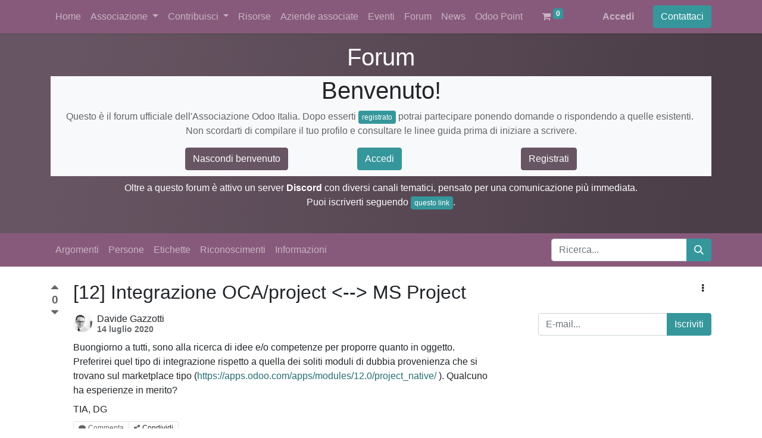

--- FILE ---
content_type: text/html; charset=utf-8
request_url: https://www.odoo-italia.org/forum/forum-1/12-integrazione-oca-project-ms-project-1493
body_size: 16859
content:
<!DOCTYPE html>
        
        
        
<html lang="it-IT" data-website-id="1" data-main-object="forum.post(1493,)" data-add2cart-redirect="1">
    <head>
        <meta charset="utf-8"/>
        <meta http-equiv="X-UA-Compatible" content="IE=edge,chrome=1"/>
            <meta name="viewport" content="width=device-width, initial-scale=1, user-scalable=no"/>
        <meta name="viewport" content="width=device-width, initial-scale=1"/>
        <meta name="generator" content="Odoo"/>
        <meta name="description" content="Buongiorno a tutti, sono alla ricerca di idee e/o competenze per proporre quanto in oggetto. Preferirei quel tipo di integrazione rispetto a quella dei soliti moduli di dubbia provenienza che si trovano sul marketplace tipo ( https://apps.odoo.com/apps/modules/12.0/project_native/ [1]  ). Qualcuno ha esperienze in merito?
TIA, DG


[1] https://apps.odoo.com/apps/modules/12.0/project_native/
"/>
            
        <meta property="og:type" content="website"/>
        <meta property="og:title" content="[12] Integrazione OCA/project &lt;--&gt; MS Project"/>
        <meta property="og:site_name" content="Odoo Italia APS"/>
        <meta property="og:url" content="https://www.odoo-italia.org/forum/forum-1/12-integrazione-oca-project-ms-project-1493"/>
        <meta property="og:image" content="https://www.odoo-italia.org/web/image/res.users/54/image_1024?unique=2455ce3"/>
        <meta property="og:description" content="Buongiorno a tutti, sono alla ricerca di idee e/o competenze per proporre quanto in oggetto. Preferirei quel tipo di integrazione rispetto a quella dei soliti moduli di dubbia provenienza che si trovano sul marketplace tipo ( https://apps.odoo.com/apps/modules/12.0/project_native/ [1]  ). Qualcuno ha esperienze in merito?
TIA, DG


[1] https://apps.odoo.com/apps/modules/12.0/project_native/
"/>
            
        <meta name="twitter:card" content="summary"/>
        <meta name="twitter:title" content="[12] Integrazione OCA/project &lt;--&gt; MS Project"/>
        <meta name="twitter:image" content="https://www.odoo-italia.org/web/image/res.users/54/image_1024?unique=2455ce3"/>
        <meta name="twitter:site" content="@odooitalia"/>
        <meta name="twitter:description" content="Buongiorno a tutti, sono alla ricerca di idee e/o competenze per proporre quanto in oggetto. Preferirei quel tipo di integrazione rispetto a quella dei soliti moduli di dubbia provenienza che si trovano sul marketplace tipo ( https://apps.odoo.com/apps/modules/12.0/project_native/ [1]  ). Qualcuno ha esperienze in merito?
TIA, DG


[1] https://apps.odoo.com/apps/modules/12.0/project_native/
"/>
        
        <link rel="canonical" href="https://www.odoo-italia.org/forum/forum-1/12-integrazione-oca-project-ms-project-1493"/>
        
        <link rel="preconnect" href="https://fonts.gstatic.com/" crossorigin=""/>
        <title> [12] Integrazione OCA/project &lt;--&gt; MS Project | Associazione Odoo Italia </title>
        <link type="image/x-icon" rel="shortcut icon" href="/web/image/website/1/favicon?unique=011475f"/>
        <link rel="preload" href="/web/static/src/libs/fontawesome/fonts/fontawesome-webfont.woff2?v=4.7.0" as="font" crossorigin=""/>
        <link type="text/css" rel="stylesheet" href="/web/assets/161792-13e2a5c/1/web.assets_frontend.min.css" data-asset-bundle="web.assets_frontend" data-asset-version="13e2a5c"/>
        <script id="web.layout.odooscript" type="text/javascript">
            var odoo = {
                csrf_token: "ab1e394b55e7e625f7eed92526f58d117d642de3o1800004316",
                debug: "",
            };
        </script>
        <script type="text/javascript">
            odoo.__session_info__ = {"is_admin": false, "is_system": false, "is_website_user": true, "user_id": false, "is_frontend": true, "profile_session": null, "profile_collectors": null, "profile_params": null, "show_effect": true, "bundle_params": {"lang": "en_US", "website_id": 1}, "translationURL": "/website/translations", "cache_hashes": {"translations": "92a00cd513c7bcefcf072c2e66c3de4d831eebdd"}, "geoip_country_code": null, "geoip_phone_code": null, "lang_url_code": "it_IT"};
            if (!/(^|;\s)tz=/.test(document.cookie)) {
                const userTZ = Intl.DateTimeFormat().resolvedOptions().timeZone;
                document.cookie = `tz=${userTZ}; path=/`;
            }
        </script>
        <script defer="defer" type="text/javascript" src="/web/assets/139029-bff2b9c/1/web.assets_frontend_minimal.min.js" data-asset-bundle="web.assets_frontend_minimal" data-asset-version="bff2b9c"></script>
        <script defer="defer" type="text/javascript" data-src="/web/assets/161793-9ce6274/1/web.assets_frontend_lazy.min.js" data-asset-bundle="web.assets_frontend_lazy" data-asset-version="9ce6274"></script>
        
        <!-- Meta Pixel Code -->
<script>
!function(f,b,e,v,n,t,s)
{if(f.fbq)return;n=f.fbq=function(){n.callMethod?
n.callMethod.apply(n,arguments):n.queue.push(arguments)};
if(!f._fbq)f._fbq=n;n.push=n;n.loaded=!0;n.version='2.0';
n.queue=[];t=b.createElement(e);t.async=!0;
t.src=v;s=b.getElementsByTagName(e)[0];
s.parentNode.insertBefore(t,s)}(window, document,'script',
'https://connect.facebook.net/en_US/fbevents.js');
fbq('init', '406820581753410');
fbq('track', 'PageView');
</script>
<noscript><img height="1" width="1" style="display:none"
src="https://www.facebook.com/tr?id=406820581753410&ev=PageView&noscript=1"
/></noscript>
<!-- End Meta Pixel Code -->
    </head>
    <body>
        <div id="wrapwrap" class="website_forum   " data-forum_id="1">
                <header id="top" data-anchor="true" data-name="Header" class="  o_header_fixed">
                    
    <nav data-name="Navbar" class="navbar navbar-expand-lg navbar-light o_colored_level o_cc shadow-sm">
        
            <div id="top_menu_container" class="container justify-content-start justify-content-lg-between">
                
    <span id="o_fake_navbar_brand"></span>
                
                <div id="top_menu_collapse" class="collapse navbar-collapse order-last order-lg-0">
    <ul id="top_menu" role="menu" class="nav navbar-nav o_menu_loading flex-grow-1">
        
                        
    <li role="presentation" class="nav-item">
        <a role="menuitem" href="https://www.odoo-italia.org" class="nav-link ">
            <span>Home</span>
        </a>
    </li>
    <li class="nav-item dropdown  ">
        <a data-bs-toggle="dropdown" href="#" class="nav-link dropdown-toggle ">
            <span>Associazione</span>
        </a>
        <ul class="dropdown-menu" role="menu">
    <li role="presentation" class="">
        <a role="menuitem" href="/aboutus" class="dropdown-item ">
            <span>Odoo Italia</span>
        </a>
    </li>
    <li role="presentation" class="">
        <a role="menuitem" href="/adesione-e-tesseramento" class="dropdown-item ">
            <span>Come associarsi</span>
        </a>
    </li>
    <li role="presentation" class="">
        <a role="menuitem" href="/atto-costitutivo" class="dropdown-item ">
            <span>Atto costitutivo</span>
        </a>
    </li>
    <li role="presentation" class="">
        <a role="menuitem" href="/lo-statuto" class="dropdown-item ">
            <span>Lo statuto</span>
        </a>
    </li>
    <li role="presentation" class="">
        <a role="menuitem" href="/il-regolamento" class="dropdown-item ">
            <span>Il regolamento</span>
        </a>
    </li>
    <li role="presentation" class="">
        <a role="menuitem" href="/codice-etico" class="dropdown-item ">
            <span>Codice etico</span>
        </a>
    </li>
    <li role="presentation" class="">
        <a role="menuitem" href="/bilancio" class="dropdown-item ">
            <span>Il bilancio</span>
        </a>
    </li>
        </ul>
    </li>
    <li class="nav-item dropdown  ">
        <a data-bs-toggle="dropdown" href="#" class="nav-link dropdown-toggle ">
            <span>Contribuisci</span>
        </a>
        <ul class="dropdown-menu" role="menu">
    <li role="presentation" class="">
        <a role="menuitem" href="/contribuire" class="dropdown-item ">
            <span>Come contribuire</span>
        </a>
    </li>
    <li role="presentation" class="">
        <a role="menuitem" href="/members" class="dropdown-item ">
            <span>Soci</span>
        </a>
    </li>
    <li role="presentation" class="">
        <a role="menuitem" href="/sponsor-1" class="dropdown-item ">
            <span>Sponsor</span>
        </a>
    </li>
    <li role="presentation" class="">
        <a role="menuitem" href="/shop" class="dropdown-item ">
            <span>Shop</span>
        </a>
    </li>
        </ul>
    </li>
    <li role="presentation" class="nav-item">
        <a role="menuitem" href="https://www.odoo-italia.org/risorse" class="nav-link ">
            <span>Risorse</span>
        </a>
    </li>
    <li role="presentation" class="nav-item">
        <a role="menuitem" href="/aziende-associate-odoo-italia" class="nav-link ">
            <span>Aziende associate</span>
        </a>
    </li>
    <li role="presentation" class="nav-item">
        <a role="menuitem" href="/event" class="nav-link ">
            <span>Eventi</span>
        </a>
    </li>
    <li role="presentation" class="nav-item">
        <a role="menuitem" href="/forum" class="nav-link ">
            <span>Forum</span>
        </a>
    </li>
    <li role="presentation" class="nav-item">
        <a role="menuitem" href="/blog/blog-odoo-italia-1" class="nav-link ">
            <span>News</span>
        </a>
    </li>
    <li role="presentation" class="nav-item">
        <a role="menuitem" href="/odoo-point" class="nav-link ">
            <span>Odoo Point</span>
        </a>
    </li>
        
            <li class="nav-item mx-lg-3 divider d-none"></li> 
            <li class="o_wsale_my_cart align-self-md-start  nav-item mx-lg-3">
                <a href="/shop/cart" class="nav-link">
                    <i class="fa fa-shopping-cart"></i>
                    <sup class="my_cart_quantity badge text-bg-primary" data-order-id="">0</sup>
                </a>
            </li>
        
                        
            <li class="nav-item ms-lg-auto o_no_autohide_item">
                <a href="/web/login" class="nav-link fw-bold">Accedi</a>
            </li>
                        
        
        
                    
    </ul>

                    
                </div>
                
        <div class="oe_structure oe_structure_solo ms-lg-4">
            <section class="s_text_block" data-snippet="s_text_block" data-name="Text">
                <div class="container">
                    <a href="/contactus" class="btn btn-primary btn_cta">Contattaci</a>
                </div>
            </section>
        </div>
                
    <button type="button" data-bs-toggle="collapse" data-bs-target="#top_menu_collapse" class="navbar-toggler ms-auto">
        <span class="navbar-toggler-icon o_not_editable"></span>
    </button>
            </div>
        
    </nav>
    
        </header>
                <main>
                    
        <section data-scroll-background-ratio="1" data-snippet="s_cover" class="s_cover parallax s_parallax_is_fixed py-3 o_wforum_forum_card_bg text-white">
            <div class="container">
                <div class="row s_nb_column_fixed">
                    <div class="col-lg-12">
                        <h1 class="o_default_snippet_text text-center">Forum</h1>
                    </div>
                </div>
                <div class="forum_intro">
                    <div><section class="bg-info bg-100 oe_custom_bg o_colored_level" style="height: 168px; background-image: none;"><div class="container">
                        <div class="row">
                            <div class="col-lg-12 o_colored_level">
                                <h1 class="text-center" style="text-align: left;">Benvenuto!</h1>
                                <p class="text-center text-muted" style="text-align: left;">Questo è il forum ufficiale dell'Associazione Odoo Italia. Dopo esserti <a href="/adesione-e-tesseramento" class="btn btn-primary btn-sm" target="_blank" data-bs-original-title="" title="">registrato</a> potrai partecipare ponendo domande o rispondendo a quelle esistenti. <br>Non scordarti di compilare il tuo profilo e consultare le linee guida prima di iniziare a scrivere.</p>
                            </div>
                            <div class="col-lg-12 o_colored_level" style="text-align: center;">
                                <a href="#" class="js_close_intro btn btn-secondary" title="" data-bs-original-title="">Nascondi benvenuto</a>                             <a href="/web/login" class="btn btn-primary">Accedi</a>                                                  <a href="/adesione-e-tesseramento" class="btn btn-secondary" target="_blank">Registrati</a></div>
                            </div>
                        </div>
                    </section>


<section class="s_text_block pb8 pt8" data-snippet="s_text_block" data-name="Testo">
        <div class="container s_allow_columns">
            <p class="o_default_snippet_text" style="text-align: center;">Oltre a questo forum è attivo un server <strong>Discord </strong>con diversi canali tematici, pensato per una comunicazione più immediata.<br>Puoi iscriverti seguendo <a href="https://discord.gg/FeYcxprGdh" target="_blank" class="btn btn-primary btn-sm" data-bs-original-title="" title="">questo link</a>.</p></div>
    </section>
</div>
                </div>
            </div>
        </section>
        <div class="o_forum_nav_header_container mb-2 mb-md-4">
    <div class="navbar navbar-expand-sm navbar-light">
        <div class="container flex-wrap flex-md-nowrap">
            
            <ul class="navbar-nav me-auto d-none d-lg-flex">
                <li class="nav-item">
                </li>
                <li class="nav-item">
                    <a href="/forum/forum-1" class="nav-link ">Argomenti</a>
                </li>
                <li class="nav-item">
                    <a href="/profile/users?forum_origin=/forum/forum-1/12-integrazione-oca-project-ms-project-1493" class="nav-link ">Persone</a>
                </li>
                <li class="nav-item">
                    <a href="/forum/forum-1/tag" class="nav-link ">Etichette</a>
                </li>
                <li class="nav-item">
                    <a href="/profile/ranks_badges?badge_category=forum&amp;url_origin=/forum/forum-1/12-integrazione-oca-project-ms-project-1493&amp;name_origin=Forum" class="nav-link ">Riconoscimenti</a>
                </li>
                <li class="nav-item">
                    <a href="/forum/forum-1/faq" class="nav-link ">Informazioni</a>
                </li>
            </ul>

            
            <ul class="navbar-nav d-lg-none flex-row flex-grow-1 justify-content-between">
                <span class="navbar-text me-1">Vai a:</span>
                <li class="nav-item dropdown me-auto">
                    <a class="nav-link active dropdown-toggle" type="button" data-bs-toggle="dropdown">
                        Domanda
                    </a>
                    <div class="dropdown-menu position-absolute">
                        <a class="dropdown-item" href="/forum/forum-1">Tutti gli argomenti</a>
                        <a class="dropdown-item" href="/profile/users?forum_origin=/forum/forum-1/12-integrazione-oca-project-ms-project-1493">Persone</a>
                        <a class="dropdown-item" href="/forum/forum-1/tag">Etichette</a>
                        <a class="dropdown-item" href="/profile/ranks_badges?badge_category=forum&amp;url_origin=/forum/forum-1/12-integrazione-oca-project-ms-project-1493&amp;name_origin=Forum">Riconoscimenti</a>
                        <a class="dropdown-item" href="/forum/forum-1/faq">Informazioni</a>
                    </div>
                </li>
                
                <li class="nav-item ms-4">
                    <a data-bs-toggle="collapse" href="#o_wforum_search" class="nav-link"><i class="fa fa-search"></i></a>
                </li>
            </ul>

            
    <form method="get" class="o_searchbar_form o_wait_lazy_js s_searchbar_input " action="/forum/forum-1" data-snippet="s_searchbar_input">
            <div role="search" class="input-group w-100 w-md-auto pt-2 pt-md-0 d-md-flex">
        <input type="search" name="search" class="search-query form-control oe_search_box None" placeholder="Ricerca..." data-search-type="forums" data-limit="5" data-display-image="true" data-display-description="true" data-display-extra-link="true" data-display-detail="true" data-order-by="name asc"/>
        <button type="submit" aria-label="Cerca" title="Cerca" class="btn oe_search_button btn-primary">
            <i class="oi oi-search"></i>
        </button>
    </div>

            <input name="order" type="hidden" class="o_search_order_by" value="name asc"/>
            
                <input type="hidden" name="filters" value="question"/>
            
        </form>
        </div>
    </div>
        </div>

        <div id="wrap" class="container ">
            <div class="row">
                <div class="col o_wprofile_email_validation_container mb16">

                    <div class="row">
                        <div class="col">
                            


        <article data-type="question" class="question o_wforum_post row g-0 " data-last-update="2020-07-15 06:08:08.894441" data-id="1493" data-state="active">

            <div class="col-6 mb-3 col-md-auto pe-2 pe-md-3 pe-lg-4">
    <div class="vote text-center d-inline-flex align-items-center o_wforum_vote_vertical flex-md-column ">
        <button type="button" aria-label="Voto positivo" title="Voto positivo" data-href="/forum/forum-1/post/12-integrazione-oca-project-ms-project-1493/upvote" class="btn btn-link vote_up fa fa-caret-up ps-0 px-md-0 pt-md-0 text-muted karma_required" data-karma="3"></button>
        <b class="vote_count text-muted">0</b>
        <button type="button" aria-label="Voto negativo" title="Voto negativo" data-href="/forum/forum-1/post/12-integrazione-oca-project-ms-project-1493/downvote" class="btn btn-link vote_down fa fa-caret-down px-md-0 text-muted karma_required" data-karma="50"></button>
        
                
    </div>
            </div>
            <div class="text-end d-md-none col-6">
    <div class="dropdown">
        <a class="btn py-0" href="#" role="button" id="dropdownMenuLink" data-bs-toggle="dropdown" aria-haspopup="true" aria-expanded="false">
            <i class="fa fa-ellipsis-v"></i>
        </a>
        <div class="dropdown-menu dropdown-menu-end" aria-labelledby="dropdownMenuLink">
    <form method="POST" action="/forum/forum-1/post/12-integrazione-oca-project-ms-project-1493/edit" class=" ">
        <input type="hidden" name="csrf_token" value="ab1e394b55e7e625f7eed92526f58d117d642de3o1800004316"/>
        <div class="input-group">
            <button class=" dropdown-item ps-3  karma_required text-muted" data-karma="300">
                <i class="fa fa-fw text-muted fa-pencil fa-fw me-1"></i>
                Modifica
            </button>
        </div>
    </form>
    <form method="POST" action="/forum/forum-1/question/12-integrazione-oca-project-ms-project-1493/ask_for_close" class=" ">
        <input type="hidden" name="csrf_token" value="ab1e394b55e7e625f7eed92526f58d117d642de3o1800004316"/>
        <div class="input-group">
            <button class=" dropdown-item ps-3  karma_required text-muted" data-karma="500">
                <i class="fa fa-fw text-muted fa-times fa-fw me-1"></i>
                Chiudi
            </button>
        </div>
    </form>
    <form method="POST" action="/forum/forum-1/question/12-integrazione-oca-project-ms-project-1493/delete" class=" ">
        <input type="hidden" name="csrf_token" value="ab1e394b55e7e625f7eed92526f58d117d642de3o1800004316"/>
        <div class="input-group">
            <button class=" dropdown-item ps-3  karma_required text-muted" data-karma="1000">
                <i class="fa fa-fw text-muted fa-trash-o fa-fw me-1"></i>
                Elimina
            </button>
        </div>
    </form>
    <form method="POST" action="/forum/forum-1/post/12-integrazione-oca-project-ms-project-1493/flag" class=" ">
        <input type="hidden" name="csrf_token" value="ab1e394b55e7e625f7eed92526f58d117d642de3o1800004316"/>
        <div class="input-group">
            <button class=" dropdown-item ps-3 o_wforum_flag karma_required text-muted" data-karma="500">
                <i class="fa fa-fw text-muted fa-flag-o me-1"></i>
                Segnala
            </button>
        </div>
    </form>
        </div>
    </div>
            </div>
            <section class="col">
                <div class="row no-gutter">
                    <header class="o_wforum_post_header col mb-0 h2">

                        <h1 class="d-inline mb-0 h2">[12] Integrazione OCA/project &lt;--&gt; MS Project</h1>

                    </header>
                    <div class="d-none d-md-block col-md-auto">
    <div class="dropdown">
        <a class="btn py-0" href="#" role="button" id="dropdownMenuLink" data-bs-toggle="dropdown" aria-haspopup="true" aria-expanded="false">
            <i class="fa fa-ellipsis-v"></i>
        </a>
        <div class="dropdown-menu dropdown-menu-end" aria-labelledby="dropdownMenuLink">
    <form method="POST" action="/forum/forum-1/post/12-integrazione-oca-project-ms-project-1493/edit" class=" ">
        <input type="hidden" name="csrf_token" value="ab1e394b55e7e625f7eed92526f58d117d642de3o1800004316"/>
        <div class="input-group">
            <button class=" dropdown-item ps-3  karma_required text-muted" data-karma="300">
                <i class="fa fa-fw text-muted fa-pencil fa-fw me-1"></i>
                Modifica
            </button>
        </div>
    </form>
    <form method="POST" action="/forum/forum-1/question/12-integrazione-oca-project-ms-project-1493/ask_for_close" class=" ">
        <input type="hidden" name="csrf_token" value="ab1e394b55e7e625f7eed92526f58d117d642de3o1800004316"/>
        <div class="input-group">
            <button class=" dropdown-item ps-3  karma_required text-muted" data-karma="500">
                <i class="fa fa-fw text-muted fa-times fa-fw me-1"></i>
                Chiudi
            </button>
        </div>
    </form>
    <form method="POST" action="/forum/forum-1/question/12-integrazione-oca-project-ms-project-1493/delete" class=" ">
        <input type="hidden" name="csrf_token" value="ab1e394b55e7e625f7eed92526f58d117d642de3o1800004316"/>
        <div class="input-group">
            <button class=" dropdown-item ps-3  karma_required text-muted" data-karma="1000">
                <i class="fa fa-fw text-muted fa-trash-o fa-fw me-1"></i>
                Elimina
            </button>
        </div>
    </form>
    <form method="POST" action="/forum/forum-1/post/12-integrazione-oca-project-ms-project-1493/flag" class=" ">
        <input type="hidden" name="csrf_token" value="ab1e394b55e7e625f7eed92526f58d117d642de3o1800004316"/>
        <div class="input-group">
            <button class=" dropdown-item ps-3 o_wforum_flag karma_required text-muted" data-karma="500">
                <i class="fa fa-fw text-muted fa-flag-o me-1"></i>
                Segnala
            </button>
        </div>
    </form>
        </div>
    </div>
                    </div>
                </div>

                <div class="mt-3 row">
                    <div class="col mb-2 forum.tag()">

    <div class="o_wforum_author_box d-inline-flex o_show_info  ">

        <a class="o_wforum_author_pic position-relative rounded-circle" href="/forum/forum-1/user/54?forum_origin=/forum/forum-1/12-integrazione-oca-project-ms-project-1493">
            <img alt="Avatar" class="rounded-circle o_forum_avatar " src="/web/image/res.users/54/avatar_128/40x40?unique=2455ce3" loading="lazy"/>
        </a>

        <div class="d-flex flex-column justify-content-around ms-2">
            <a class="h6 my-0 text-reset" href="/forum/forum-1/user/54?forum_origin=/forum/forum-1/12-integrazione-oca-project-ms-project-1493">
    <address class="mb-0" itemscope="itemscope" itemtype="http://schema.org/Organization">
    <div>
            <span itemprop="name">Davide Gazzotti</span>
    </div>
        <div itemprop="address" itemscope="itemscope" itemtype="http://schema.org/PostalAddress">
        </div>
        <div>

        </div>
    </address></a>

            <div class="text-muted small fw-bold ">
                <time class="d-block text-muted fw-bold">14 luglio 2020</time>
            </div>
        </div>
    </div></div>
                    <div class="col-auto mb-2 order-sm-3">
                        <div>
        <div class="input-group js_follow " data-id="1493" data-object="forum.post" data-follow="off">
            <input type="email" name="email" class="js_follow_email form-control" placeholder="E-mail..."/>
            
                <button href="#" class="btn btn-secondary js_unfollow_btn">Annulla iscrizione</button>
                <button href="#" class="btn btn-primary js_follow_btn">Iscriviti</button>
        </div></div>
                    </div>
                </div>


                <div class="o_wforum_post_content o_wforum_readable oe_no_empty o_not_editable"><p>Buongiorno a tutti, sono alla ricerca di idee e/o competenze per proporre quanto in oggetto. Preferirei quel tipo di integrazione rispetto a quella dei soliti moduli di dubbia provenienza che si trovano sul marketplace tipo (<a href="https://apps.odoo.com/apps/modules/12.0/project_native/">https://apps.odoo.com/apps/modules/12.0/project_native/</a> ). Qualcuno ha esperienze in merito?</p><p>TIA, DG<br></p></div>

                <div class="btn-toolbar mb-3" role="toolbar">
                    <div class="btn-group btn-group-sm">
                        <a class="btn px-2 border karma_required text-muted" data-karma="1" href="#comment_forum_post_1493">
                            <i class=" fa fa-comment text-muted me-1"></i>Commenta
                        </a>
                        <a href="javascript:void(0)" class="oe_social_share btn px-2 border" data-hashtags="#question">
                            <i class="fa fa-share-alt text-muted me-1"></i>Condividi
                        </a>
                    </div>
                </div>

    <div class="o_wforum_post_comments_container ms-2 ms-md-5">
        <div class="css_editable_mode_hidden o_wforum_readable">
            <form class="collapse p-1 oe_comment_grey js_website_submit_form js_wforum_submit_form" method="POST" id="comment_forum_post_1493" action="/forum/forum-1/post/12-integrazione-oca-project-ms-project-1493/comment">
                <div class="shadow bg-white rounded px-3 pt-3 pb-4 mb-4">
                    <input type="hidden" name="csrf_token" value="ab1e394b55e7e625f7eed92526f58d117d642de3o1800004316"/>
                    <input name="post_id" type="hidden" class="mt8" value="1493"/>
                    <div class="d-flex w-100">
                        <img class="d-none d-md-inline-block rounded-circle o_forum_avatar me-3" alt="Avatar" src="/web/image/res.users/4/avatar_128/40x40?unique=fc6fe7d" loading="lazy"/>
                        <div class="w-100">
                            <textarea name="comment" class="form-control mb-2" placeholder="Commenta questo messaggio..."></textarea>
                            <div>
                                <button type="submit" class="btn btn-primary o_wforum_submit_post">Pubblica commento</button>
                                <a data-bs-toggle="collapse" class="btn border" href="#comment_forum_post_1493">Abbandona</a>
                            </div>
                        </div>
                    </div>
               </div>
            </form>
        </div>

        <div class="o_wforum_post_comments ps-3 ps-md-4 border-start">
        </div>
    </div>

                <section class="mt-4">
                    <h5>
                        2
                        Risposte
                    </h5>

                        <div class="mb-4">
    <a id="answer-1494"></a>
    <div class="forum_answer pt-4 border-top border-light " id="answer_1494">
        <div class="">
            <div class="row g-0">
                <div class="col-12 col-md-auto pe-2 pe-md-2 pe-lg-3">
    <div class="vote text-center d-inline-flex align-items-center o_wforum_vote_vertical flex-md-column ">
        <button type="button" aria-label="Voto positivo" title="Voto positivo" data-href="/forum/forum-1/post/re-12-integrazione-oca-project-ms-project-1494/upvote" class="btn btn-link vote_up fa fa-caret-up ps-0 px-md-0 pt-md-0 text-muted karma_required" data-karma="3"></button>
        <b class="vote_count text-muted">0</b>
        <button type="button" aria-label="Voto negativo" title="Voto negativo" data-href="/forum/forum-1/post/re-12-integrazione-oca-project-ms-project-1494/downvote" class="btn btn-link vote_down fa fa-caret-down px-md-0 text-muted karma_required" data-karma="50"></button>
        

                    
    </div>
                </div>
                <div class="col">
                    <div class="o_wforum_answer_header d-flex align-items-start mb-2">

    <div class="o_wforum_author_box d-inline-flex o_show_info  ">

        <a class="o_wforum_author_pic position-relative rounded-circle" href="#">
            <span class="o_wforum_author_box_check rounded-circle bg-success position-absolute">
                <i class="fa fa-check fa-fw small text-white"></i>
            </span>
            <img alt="Avatar" class="rounded-circle o_forum_avatar " src="/web/image/res.users/76/avatar_128/40x40?unique=5edf5f6" loading="lazy"/>
        </a>

        <div class="d-flex flex-column justify-content-around ms-2">
            <a class="h6 my-0 text-reset" href="#">
    <address class="mb-0" itemscope="itemscope" itemtype="http://schema.org/Organization">
    <div>
            <span itemprop="name">Luigi Gregori</span>
    </div>
        <div itemprop="address" itemscope="itemscope" itemtype="http://schema.org/PostalAddress">
        </div>
        <div>

        </div>
    </address></a>

            <div class="text-muted small fw-bold ">
                <time class="d-block text-muted fw-bold">14 luglio 2020</time>
            </div>
        </div>
    </div>
                        <span class="o_wforum_answer_correct_badge border small border-success rounded-pill fw-bold text-success ms-2 px-2">
                            Migliore risposta
                        </span>
                    </div>

                    <div class="mb-2 o_wforum_readable oe_no_empty o_not_editable"><p>Salve,</p><p>a suo tempo avevo l'esigenza di gestire la pianificazione dei Task ed il loro completamento ed Odoo ( v_10) all'epoca era piuttosto rudimentale - non che adesso faccia miracoli!- e quindi avevo deciso di usare Project.</p><p>Di fato avevo scritto una procedura rudimentale in VBA che :</p><p>*) creava le persone partendo dagli user(?) di odoo per avere le risorse<br></p><p>*) creava i task partendo da quelli inseriti in odoo, mantenendo l'ID di odoo come attributo personalizzato,</p><p>*)raggruppava i progetti in una struttura tipo WBS in modo da poter avere i task raggruppati, ovvero prima creava i MSProject Task dai progetti (funzione create or update) e poi i task.</p><p>*) riallineava odoo riportando lo scheduling elaborato in MSProject</p><p>In questo modo facendo in MSProject una funzione di riallineamento prima e dopo ogni sessione di lavoro, potevo gestire priorità, risorse, tempistiche, vincoli, ecc, e poi potevo rendicontare tutto in odoo.</p><p>Aggiungo che all'epoca non avevo una buona conoscenza dell'xmlrpc e quindi andavo "brutalmente" sul DB.</p><p>Se serve ( e sei fortunato) provo a cercare il progetto .<br></p><p><br></p><p><br></p></div>

                    <div class="btn-toolbar mb-3">
                        <div class="btn-group btn-group-sm">
                            <a class="btn border px-2 karma_required text-muted" data-karma="1" data-bs-target="#comment_forum_post_1494">
                                <i class="fa fa-comment text-muted karma_required"></i>
                                commento
                            </a>
                            <a href="javascript:void(0)" class="oe_social_share btn border px-2" data-urlshare="https://www.odoo-italia.org/forum/forum-1/12-integrazione-oca-project-ms-project-1493#comment_forum_post_1494" data-hashtags="question">
                                <i class="fa fa-share-alt text-muted"></i>
                                Condividi
                            </a>
                        </div>
                    </div>
    <div class="o_wforum_post_comments_container ms-2 ms-md-5">
        <div class="css_editable_mode_hidden o_wforum_readable">
            <form class="collapse p-1 oe_comment_grey js_website_submit_form js_wforum_submit_form" method="POST" id="comment_forum_post_1494" action="/forum/forum-1/post/re-12-integrazione-oca-project-ms-project-1494/comment">
                <div class="shadow bg-white rounded px-3 pt-3 pb-4 mb-4">
                    <input type="hidden" name="csrf_token" value="ab1e394b55e7e625f7eed92526f58d117d642de3o1800004316"/>
                    <input name="post_id" type="hidden" class="mt8" value="1494"/>
                    <div class="d-flex w-100">
                        <img class="d-none d-md-inline-block rounded-circle o_forum_avatar me-3" alt="Avatar" src="/web/image/res.users/4/avatar_128/40x40?unique=fc6fe7d" loading="lazy"/>
                        <div class="w-100">
                            <textarea name="comment" class="form-control mb-2" placeholder="Commenta questo messaggio..."></textarea>
                            <div>
                                <button type="submit" class="btn btn-primary o_wforum_submit_post">Pubblica commento</button>
                                <a data-bs-toggle="collapse" class="btn border" href="#comment_forum_post_1494">Abbandona</a>
                            </div>
                        </div>
                    </div>
               </div>
            </form>
        </div>

        <div class="o_wforum_post_comments ps-3 ps-md-4 border-start">
        </div>
    </div>
                    <div class="mt4 mb4">
    <a id="answer-1501"></a>
    <div class="forum_answer pt-4 border-top border-light " id="answer_1501">
        <div class="">
            <div class="row g-0">
                <div class="col-12 col-md-auto pe-2 pe-md-2 pe-lg-3">
    <div class="vote text-center d-inline-flex align-items-center o_wforum_vote_vertical flex-md-column ">
        <button type="button" aria-label="Voto positivo" title="Voto positivo" data-href="/forum/forum-1/post/re-re-12-integrazione-oca-project-ms-project-1501/upvote" class="btn btn-link vote_up fa fa-caret-up ps-0 px-md-0 pt-md-0 text-muted karma_required" data-karma="3"></button>
        <b class="vote_count text-muted">0</b>
        <button type="button" aria-label="Voto negativo" title="Voto negativo" data-href="/forum/forum-1/post/re-re-12-integrazione-oca-project-ms-project-1501/downvote" class="btn btn-link vote_down fa fa-caret-down px-md-0 text-muted karma_required" data-karma="50"></button>
        

                    
    </div>
                </div>
                <div class="col">
                    <div class="o_wforum_answer_header d-flex align-items-start mb-2">

    <div class="o_wforum_author_box d-inline-flex o_show_info  ">

        <a class="o_wforum_author_pic position-relative rounded-circle" href="/forum/forum-1/user/54?forum_origin=/forum/forum-1/12-integrazione-oca-project-ms-project-1493">
            <span class="o_wforum_author_box_check rounded-circle bg-success position-absolute">
                <i class="fa fa-check fa-fw small text-white"></i>
            </span>
            <img alt="Avatar" class="rounded-circle o_forum_avatar " src="/web/image/res.users/54/avatar_128/40x40?unique=2455ce3" loading="lazy"/>
        </a>

        <div class="d-flex flex-column justify-content-around ms-2">
            <a class="h6 my-0 text-reset" href="/forum/forum-1/user/54?forum_origin=/forum/forum-1/12-integrazione-oca-project-ms-project-1493">
    <address class="mb-0" itemscope="itemscope" itemtype="http://schema.org/Organization">
    <div>
            <span itemprop="name">Davide Gazzotti</span>
    </div>
        <div itemprop="address" itemscope="itemscope" itemtype="http://schema.org/PostalAddress">
        </div>
        <div>

        </div>
    </address></a>

            <div class="text-muted small fw-bold ">
                <time class="d-block text-muted fw-bold">16 luglio 2020</time>
            </div>
        </div>
    </div>
                        <span class="o_wforum_answer_correct_badge border small border-success rounded-pill fw-bold text-success ms-2 px-2">
                            Migliore risposta
                        </span>
                    </div>

                    <div class="mb-2 o_wforum_readable oe_no_empty o_not_editable"><p>Grazie Luigi delle idee. Potrebbe essere l'approccio giusto per situazioni di base dove il cliente richiede esplicitamente l'operatività con MS Project. Verifico con lui, poi vediamo.<br></p></div>

                    <div class="btn-toolbar mb-3">
                        <div class="btn-group btn-group-sm">
                            <a class="btn border px-2 karma_required text-muted" data-karma="1" data-bs-target="#comment_forum_post_1501">
                                <i class="fa fa-comment text-muted karma_required"></i>
                                commento
                            </a>
                            <a href="javascript:void(0)" class="oe_social_share btn border px-2" data-urlshare="https://www.odoo-italia.org/forum/forum-1/12-integrazione-oca-project-ms-project-1493#comment_forum_post_1501" data-hashtags="question">
                                <i class="fa fa-share-alt text-muted"></i>
                                Condividi
                            </a>
                        </div>
                    </div>
    <div class="o_wforum_post_comments_container ms-2 ms-md-5">
        <div class="css_editable_mode_hidden o_wforum_readable">
            <form class="collapse p-1 oe_comment_grey js_website_submit_form js_wforum_submit_form" method="POST" id="comment_forum_post_1501" action="/forum/forum-1/post/re-re-12-integrazione-oca-project-ms-project-1501/comment">
                <div class="shadow bg-white rounded px-3 pt-3 pb-4 mb-4">
                    <input type="hidden" name="csrf_token" value="ab1e394b55e7e625f7eed92526f58d117d642de3o1800004316"/>
                    <input name="post_id" type="hidden" class="mt8" value="1501"/>
                    <div class="d-flex w-100">
                        <img class="d-none d-md-inline-block rounded-circle o_forum_avatar me-3" alt="Avatar" src="/web/image/res.users/4/avatar_128/40x40?unique=fc6fe7d" loading="lazy"/>
                        <div class="w-100">
                            <textarea name="comment" class="form-control mb-2" placeholder="Commenta questo messaggio..."></textarea>
                            <div>
                                <button type="submit" class="btn btn-primary o_wforum_submit_post">Pubblica commento</button>
                                <a data-bs-toggle="collapse" class="btn border" href="#comment_forum_post_1501">Abbandona</a>
                            </div>
                        </div>
                    </div>
               </div>
            </form>
        </div>

        <div class="o_wforum_post_comments ps-3 ps-md-4 border-start">
        </div>
    </div>
                    
                </div>
            </div>
        </div>
    </div>
                   </div>
                </div>
            </div>
        </div>
    </div>
                        </div>
                        <div class="mb-4">
    <a id="answer-1495"></a>
    <div class="forum_answer pt-4 border-top border-light " id="answer_1495">
        <div class="">
            <div class="row g-0">
                <div class="col-12 col-md-auto pe-2 pe-md-2 pe-lg-3">
    <div class="vote text-center d-inline-flex align-items-center o_wforum_vote_vertical flex-md-column ">
        <button type="button" aria-label="Voto positivo" title="Voto positivo" data-href="/forum/forum-1/post/re-12-integrazione-oca-project-ms-project-1495/upvote" class="btn btn-link vote_up fa fa-caret-up ps-0 px-md-0 pt-md-0 text-muted karma_required" data-karma="3"></button>
        <b class="vote_count text-muted">0</b>
        <button type="button" aria-label="Voto negativo" title="Voto negativo" data-href="/forum/forum-1/post/re-12-integrazione-oca-project-ms-project-1495/downvote" class="btn btn-link vote_down fa fa-caret-down px-md-0 text-muted karma_required" data-karma="50"></button>
        

                    
    </div>
                </div>
                <div class="col">
                    <div class="o_wforum_answer_header d-flex align-items-start mb-2">

    <div class="o_wforum_author_box d-inline-flex o_show_info  o_wforum_bio_popover" data-bs-content="
        &lt;div class=&#34;d-flex o_wforum_bio_popover_wrap&#34;&gt;
            &lt;img class=&#34;o_forum_avatar_big flex-shrink-0 me-3&#34; alt=&#34;Avatar&#34; src=&#34;/web/image/res.users/8/avatar_128/75x75?unique=03e0f16&#34; loading=&#34;lazy&#34;/&gt;
            &lt;div&gt;
                &lt;h5 class=&#34;o_wforum_bio_popover_name mb-0&#34;&gt;
    &lt;address class=&#34;mb-0&#34; itemscope=&#34;itemscope&#34; itemtype=&#34;http://schema.org/Organization&#34;&gt;
    &lt;div&gt;
            &lt;span itemprop=&#34;name&#34;&gt;Davide Corio&lt;/span&gt;
            &lt;span&gt;&lt;img src=&#34;/base/static/img/country_flags/it.png&#34; class=&#34;img img-fluid country_flag&#34; alt=&#34;Italia&#34; loading=&#34;lazy&#34;/&gt;&lt;/span&gt;
    &lt;/div&gt;
        &lt;div itemprop=&#34;address&#34; itemscope=&#34;itemscope&#34; itemtype=&#34;http://schema.org/PostalAddress&#34;&gt;
        &lt;/div&gt;
        &lt;div&gt;

        &lt;/div&gt;
    &lt;/address&gt;&lt;/h5&gt;

                &lt;span class=&#34;o_wforum_bio_popover_info&#34;&gt;
    &lt;address class=&#34;mb-0&#34; itemscope=&#34;itemscope&#34; itemtype=&#34;http://schema.org/Organization&#34;&gt;
        &lt;div class=&#34;css_non_editable_mode_hidden&#34;&gt;
            --&lt;span class=&#34;text-muted&#34;&gt;Davide Corio&lt;/span&gt;--
        &lt;/div&gt;
        &lt;div itemprop=&#34;address&#34; itemscope=&#34;itemscope&#34; itemtype=&#34;http://schema.org/PostalAddress&#34;&gt;
        &lt;/div&gt;
        &lt;div&gt;
             &lt;div class=&#34;css_editable_mode_hidden&#34;&gt;
                &lt;div class=&#34;mb-2&#34;&gt;
                    &lt;span class=&#34;o_forum_tooltip_line&#34;&gt;Dubhe SRLS&lt;/span&gt;&lt;br/&gt;
                        &lt;a href=&#34;https://www.davidecorio.com&#34;&gt;
                            &lt;span class=&#34;o_forum_tooltip_line&#34;&gt;https://www.davidecorio.com&lt;/span&gt;
                        &lt;/a&gt;
                &lt;/div&gt;
                &lt;b class=&#34;mt-4&#34;&gt;&lt;i class=&#34;fa fa-diamond text-secondary&#34;&gt;&lt;/i&gt; 1807&lt;/b&gt;
                &lt;div style=&#34;display: inline-block&#34;&gt;
                    
                    &lt;b&gt;|&lt;/b&gt;
                    &lt;span class=&#34;fa fa-trophy bg-gold ms-2&#34; role=&#34;img&#34; aria-label=&#34;Medaglia d&amp;#39;oro&#34; title=&#34;Medaglia d&amp;#39;oro&#34;&gt;&lt;/span&gt;
                    5
                    &lt;span class=&#34;fa fa-trophy bg-silver ms-2&#34; role=&#34;img&#34; aria-label=&#34;Medaglia d&amp;#39;argento&#34; title=&#34;Medaglia d&amp;#39;argento&#34;&gt;&lt;/span&gt;
                    2
                    &lt;span class=&#34;fa fa-trophy bg-bronze ms-2&#34; role=&#34;img&#34; aria-label=&#34;Medaglia di bronzo&#34; title=&#34;Medaglia di bronzo&#34;&gt;&lt;/span&gt;
                    7
                &lt;/div&gt;
                
                &lt;div class=&#34;mt-2&#34;&gt;
                    &lt;div class=&#34;o_forum_tooltip_line&#34;&gt;
                        &lt;span&gt;Luserna San Giovanni&lt;/span&gt;&lt;span&gt;, &lt;/span&gt;&lt;span&gt;Italia&lt;/span&gt;
                    &lt;/div&gt;
                &lt;/div&gt;
            &lt;/div&gt;

        &lt;/div&gt;
    &lt;/address&gt;&lt;/span&gt;
                &lt;div class=&#34;o_wforum_bio_popover_bio&#34;&gt;
    &lt;address class=&#34;mb-0&#34; itemscope=&#34;itemscope&#34; itemtype=&#34;http://schema.org/Organization&#34;&gt;
        &lt;div class=&#34;css_non_editable_mode_hidden&#34;&gt;
            --&lt;span class=&#34;text-muted&#34;&gt;Davide Corio&lt;/span&gt;--
        &lt;/div&gt;
        &lt;div itemprop=&#34;address&#34; itemscope=&#34;itemscope&#34; itemtype=&#34;http://schema.org/PostalAddress&#34;&gt;
        &lt;/div&gt;
        &lt;div&gt;
            &lt;span&gt;
                    &lt;span&gt;&lt;p&gt;&lt;/p&gt;&lt;p class=&#34;p1&#34;&gt;Programma qualsiasi cosa abbia a portata di mano dal 1997, ma non gli piace farsi chiamare &#34;sviluppatore&#34;: il mondo del software è più interessante quando osservato con gli occhi di chi usa gli strumenti IT. Da più di 17 anni si occupa di consulenza legata esclusivamente ad Odoo, un framework basato su Python per la costruzione di soluzioni ERP.&lt;/p&gt;&lt;/span&gt;
            &lt;/span&gt;

        &lt;/div&gt;
    &lt;/address&gt;&lt;/div&gt;
            &lt;/div&gt;
        &lt;/div&gt;
    ">

        <a class="o_wforum_author_pic position-relative rounded-circle" href="/forum/forum-1/user/8?forum_origin=/forum/forum-1/12-integrazione-oca-project-ms-project-1493">
            <span class="o_wforum_author_box_check rounded-circle bg-success position-absolute">
                <i class="fa fa-check fa-fw small text-white"></i>
            </span>
            <img alt="Avatar" class="rounded-circle o_forum_avatar " src="/web/image/res.users/8/avatar_128/40x40?unique=03e0f16" loading="lazy"/>
        </a>

        <div class="d-flex flex-column justify-content-around ms-2">
            <a class="h6 my-0 text-reset" href="/forum/forum-1/user/8?forum_origin=/forum/forum-1/12-integrazione-oca-project-ms-project-1493">
    <address class="mb-0" itemscope="itemscope" itemtype="http://schema.org/Organization">
    <div>
            <span itemprop="name">Davide Corio</span>
    </div>
        <div itemprop="address" itemscope="itemscope" itemtype="http://schema.org/PostalAddress">
        </div>
        <div>

        </div>
    </address></a>

            <div class="text-muted small fw-bold ">
                <time class="d-block text-muted fw-bold">15 luglio 2020</time>
            </div>
        </div>
    </div>
                        <span class="o_wforum_answer_correct_badge border small border-success rounded-pill fw-bold text-success ms-2 px-2">
                            Migliore risposta
                        </span>
                    </div>

                    <div class="mb-2 o_wforum_readable oe_no_empty o_not_editable"><p>Non sottovaluterei i moduli come project_native.</p><p>E' fatto piuttosto bene.</p><p>Inoltre Odoo offre molto di più di quello che possa fare MS Project in fatto di caratteristiche.</p><p>Altrimenti, MS Project usa un suo formato XML per rappresentare i progetti. Quindi puoi pensare ad uno scambio asincrono.</p><p>Offre anche dei webservice, ma richiede più sforzo.</p></div>

                    <div class="btn-toolbar mb-3">
                        <div class="btn-group btn-group-sm">
                            <a class="btn border px-2 karma_required text-muted" data-karma="1" data-bs-target="#comment_forum_post_1495">
                                <i class="fa fa-comment text-muted karma_required"></i>
                                commento
                            </a>
                            <a href="javascript:void(0)" class="oe_social_share btn border px-2" data-urlshare="https://www.odoo-italia.org/forum/forum-1/12-integrazione-oca-project-ms-project-1493#comment_forum_post_1495" data-hashtags="question">
                                <i class="fa fa-share-alt text-muted"></i>
                                Condividi
                            </a>
                        </div>
                    </div>
    <div class="o_wforum_post_comments_container ms-2 ms-md-5">
        <div class="css_editable_mode_hidden o_wforum_readable">
            <form class="collapse p-1 oe_comment_grey js_website_submit_form js_wforum_submit_form" method="POST" id="comment_forum_post_1495" action="/forum/forum-1/post/re-12-integrazione-oca-project-ms-project-1495/comment">
                <div class="shadow bg-white rounded px-3 pt-3 pb-4 mb-4">
                    <input type="hidden" name="csrf_token" value="ab1e394b55e7e625f7eed92526f58d117d642de3o1800004316"/>
                    <input name="post_id" type="hidden" class="mt8" value="1495"/>
                    <div class="d-flex w-100">
                        <img class="d-none d-md-inline-block rounded-circle o_forum_avatar me-3" alt="Avatar" src="/web/image/res.users/4/avatar_128/40x40?unique=fc6fe7d" loading="lazy"/>
                        <div class="w-100">
                            <textarea name="comment" class="form-control mb-2" placeholder="Commenta questo messaggio..."></textarea>
                            <div>
                                <button type="submit" class="btn btn-primary o_wforum_submit_post">Pubblica commento</button>
                                <a data-bs-toggle="collapse" class="btn border" href="#comment_forum_post_1495">Abbandona</a>
                            </div>
                        </div>
                    </div>
               </div>
            </form>
        </div>

        <div class="o_wforum_post_comments ps-3 ps-md-4 border-start">
        </div>
    </div>
                    <div class="mt4 mb4">
    <a id="answer-1500"></a>
    <div class="forum_answer pt-4 border-top border-light " id="answer_1500">
        <div class="">
            <div class="row g-0">
                <div class="col-12 col-md-auto pe-2 pe-md-2 pe-lg-3">
    <div class="vote text-center d-inline-flex align-items-center o_wforum_vote_vertical flex-md-column ">
        <button type="button" aria-label="Voto positivo" title="Voto positivo" data-href="/forum/forum-1/post/re-re-12-integrazione-oca-project-ms-project-1500/upvote" class="btn btn-link vote_up fa fa-caret-up ps-0 px-md-0 pt-md-0 text-muted karma_required" data-karma="3"></button>
        <b class="vote_count text-muted">0</b>
        <button type="button" aria-label="Voto negativo" title="Voto negativo" data-href="/forum/forum-1/post/re-re-12-integrazione-oca-project-ms-project-1500/downvote" class="btn btn-link vote_down fa fa-caret-down px-md-0 text-muted karma_required" data-karma="50"></button>
        

                    
    </div>
                </div>
                <div class="col">
                    <div class="o_wforum_answer_header d-flex align-items-start mb-2">

    <div class="o_wforum_author_box d-inline-flex o_show_info  ">

        <a class="o_wforum_author_pic position-relative rounded-circle" href="/forum/forum-1/user/54?forum_origin=/forum/forum-1/12-integrazione-oca-project-ms-project-1493">
            <span class="o_wforum_author_box_check rounded-circle bg-success position-absolute">
                <i class="fa fa-check fa-fw small text-white"></i>
            </span>
            <img alt="Avatar" class="rounded-circle o_forum_avatar " src="/web/image/res.users/54/avatar_128/40x40?unique=2455ce3" loading="lazy"/>
        </a>

        <div class="d-flex flex-column justify-content-around ms-2">
            <a class="h6 my-0 text-reset" href="/forum/forum-1/user/54?forum_origin=/forum/forum-1/12-integrazione-oca-project-ms-project-1493">
    <address class="mb-0" itemscope="itemscope" itemtype="http://schema.org/Organization">
    <div>
            <span itemprop="name">Davide Gazzotti</span>
    </div>
        <div itemprop="address" itemscope="itemscope" itemtype="http://schema.org/PostalAddress">
        </div>
        <div>

        </div>
    </address></a>

            <div class="text-muted small fw-bold ">
                <time class="d-block text-muted fw-bold">16 luglio 2020</time>
            </div>
        </div>
    </div>
                        <span class="o_wforum_answer_correct_badge border small border-success rounded-pill fw-bold text-success ms-2 px-2">
                            Migliore risposta
                        </span>
                    </div>

                    <div class="mb-2 o_wforum_readable oe_no_empty o_not_editable"><p>Grazie Davide della considerazione, ho anche contattato lo sviluppatore di project_native e mi sembra sul pezzo.<br></p></div>

                    <div class="btn-toolbar mb-3">
                        <div class="btn-group btn-group-sm">
                            <a class="btn border px-2 karma_required text-muted" data-karma="1" data-bs-target="#comment_forum_post_1500">
                                <i class="fa fa-comment text-muted karma_required"></i>
                                commento
                            </a>
                            <a href="javascript:void(0)" class="oe_social_share btn border px-2" data-urlshare="https://www.odoo-italia.org/forum/forum-1/12-integrazione-oca-project-ms-project-1493#comment_forum_post_1500" data-hashtags="question">
                                <i class="fa fa-share-alt text-muted"></i>
                                Condividi
                            </a>
                        </div>
                    </div>
    <div class="o_wforum_post_comments_container ms-2 ms-md-5">
        <div class="css_editable_mode_hidden o_wforum_readable">
            <form class="collapse p-1 oe_comment_grey js_website_submit_form js_wforum_submit_form" method="POST" id="comment_forum_post_1500" action="/forum/forum-1/post/re-re-12-integrazione-oca-project-ms-project-1500/comment">
                <div class="shadow bg-white rounded px-3 pt-3 pb-4 mb-4">
                    <input type="hidden" name="csrf_token" value="ab1e394b55e7e625f7eed92526f58d117d642de3o1800004316"/>
                    <input name="post_id" type="hidden" class="mt8" value="1500"/>
                    <div class="d-flex w-100">
                        <img class="d-none d-md-inline-block rounded-circle o_forum_avatar me-3" alt="Avatar" src="/web/image/res.users/4/avatar_128/40x40?unique=fc6fe7d" loading="lazy"/>
                        <div class="w-100">
                            <textarea name="comment" class="form-control mb-2" placeholder="Commenta questo messaggio..."></textarea>
                            <div>
                                <button type="submit" class="btn btn-primary o_wforum_submit_post">Pubblica commento</button>
                                <a data-bs-toggle="collapse" class="btn border" href="#comment_forum_post_1500">Abbandona</a>
                            </div>
                        </div>
                    </div>
               </div>
            </form>
        </div>

        <div class="o_wforum_post_comments ps-3 ps-md-4 border-start">
        </div>
    </div>
                    
                </div>
            </div>
        </div>
    </div>
                   </div><div class="mt4 mb4">
    <a id="answer-1497"></a>
    <div class="forum_answer pt-4 border-top border-light " id="answer_1497">
        <div class="">
            <div class="row g-0">
                <div class="col-12 col-md-auto pe-2 pe-md-2 pe-lg-3">
    <div class="vote text-center d-inline-flex align-items-center o_wforum_vote_vertical flex-md-column ">
        <button type="button" aria-label="Voto positivo" title="Voto positivo" data-href="/forum/forum-1/post/re-re-12-integrazione-oca-project-ms-project-1497/upvote" class="btn btn-link vote_up fa fa-caret-up ps-0 px-md-0 pt-md-0 text-muted karma_required" data-karma="3"></button>
        <b class="vote_count text-muted">0</b>
        <button type="button" aria-label="Voto negativo" title="Voto negativo" data-href="/forum/forum-1/post/re-re-12-integrazione-oca-project-ms-project-1497/downvote" class="btn btn-link vote_down fa fa-caret-down px-md-0 text-muted karma_required" data-karma="50"></button>
        

                    
    </div>
                </div>
                <div class="col">
                    <div class="o_wforum_answer_header d-flex align-items-start mb-2">

    <div class="o_wforum_author_box d-inline-flex o_show_info  ">

        <a class="o_wforum_author_pic position-relative rounded-circle" href="#">
            <span class="o_wforum_author_box_check rounded-circle bg-success position-absolute">
                <i class="fa fa-check fa-fw small text-white"></i>
            </span>
            <img alt="Avatar" class="rounded-circle o_forum_avatar " src="/web/image/res.users/76/avatar_128/40x40?unique=5edf5f6" loading="lazy"/>
        </a>

        <div class="d-flex flex-column justify-content-around ms-2">
            <a class="h6 my-0 text-reset" href="#">
    <address class="mb-0" itemscope="itemscope" itemtype="http://schema.org/Organization">
    <div>
            <span itemprop="name">Luigi Gregori</span>
    </div>
        <div itemprop="address" itemscope="itemscope" itemtype="http://schema.org/PostalAddress">
        </div>
        <div>

        </div>
    </address></a>

            <div class="text-muted small fw-bold ">
                <time class="d-block text-muted fw-bold">15 luglio 2020</time>
            </div>
        </div>
    </div>
                        <span class="o_wforum_answer_correct_badge border small border-success rounded-pill fw-bold text-success ms-2 px-2">
                            Migliore risposta
                        </span>
                    </div>

                    <div class="mb-2 o_wforum_readable oe_no_empty o_not_editable"><p>Non conoscevo il modulo e dandoci un occhiata sembra davvero fatto bene, e sicuramente puo' costituire una buona alternativa ma.. a dire che offre più di MSProject  mi sembra un po "partigiana". :)</p><p>Comunque sicuramente oggi può essere una buona alternativa <br></p></div>

                    <div class="btn-toolbar mb-3">
                        <div class="btn-group btn-group-sm">
                            <a class="btn border px-2 karma_required text-muted" data-karma="1" data-bs-target="#comment_forum_post_1497">
                                <i class="fa fa-comment text-muted karma_required"></i>
                                commento
                            </a>
                            <a href="javascript:void(0)" class="oe_social_share btn border px-2" data-urlshare="https://www.odoo-italia.org/forum/forum-1/12-integrazione-oca-project-ms-project-1493#comment_forum_post_1497" data-hashtags="question">
                                <i class="fa fa-share-alt text-muted"></i>
                                Condividi
                            </a>
                        </div>
                    </div>
    <div class="o_wforum_post_comments_container ms-2 ms-md-5">
        <div class="css_editable_mode_hidden o_wforum_readable">
            <form class="collapse p-1 oe_comment_grey js_website_submit_form js_wforum_submit_form" method="POST" id="comment_forum_post_1497" action="/forum/forum-1/post/re-re-12-integrazione-oca-project-ms-project-1497/comment">
                <div class="shadow bg-white rounded px-3 pt-3 pb-4 mb-4">
                    <input type="hidden" name="csrf_token" value="ab1e394b55e7e625f7eed92526f58d117d642de3o1800004316"/>
                    <input name="post_id" type="hidden" class="mt8" value="1497"/>
                    <div class="d-flex w-100">
                        <img class="d-none d-md-inline-block rounded-circle o_forum_avatar me-3" alt="Avatar" src="/web/image/res.users/4/avatar_128/40x40?unique=fc6fe7d" loading="lazy"/>
                        <div class="w-100">
                            <textarea name="comment" class="form-control mb-2" placeholder="Commenta questo messaggio..."></textarea>
                            <div>
                                <button type="submit" class="btn btn-primary o_wforum_submit_post">Pubblica commento</button>
                                <a data-bs-toggle="collapse" class="btn border" href="#comment_forum_post_1497">Abbandona</a>
                            </div>
                        </div>
                    </div>
               </div>
            </form>
        </div>

        <div class="o_wforum_post_comments ps-3 ps-md-4 border-start">
        </div>
    </div>
                    <div class="mt4 mb4">
    <a id="answer-1498"></a>
    <div class="forum_answer pt-4 border-top border-light " id="answer_1498">
        <div class="">
            <div class="row g-0">
                <div class="col-12 col-md-auto pe-2 pe-md-2 pe-lg-3">
    <div class="vote text-center d-inline-flex align-items-center o_wforum_vote_vertical flex-md-column ">
        <button type="button" aria-label="Voto positivo" title="Voto positivo" data-href="/forum/forum-1/post/re-re-re-12-integrazione-oca-project-ms-project-1498/upvote" class="btn btn-link vote_up fa fa-caret-up ps-0 px-md-0 pt-md-0 text-muted karma_required" data-karma="3"></button>
        <b class="vote_count text-muted">0</b>
        <button type="button" aria-label="Voto negativo" title="Voto negativo" data-href="/forum/forum-1/post/re-re-re-12-integrazione-oca-project-ms-project-1498/downvote" class="btn btn-link vote_down fa fa-caret-down px-md-0 text-muted karma_required" data-karma="50"></button>
        

                    
    </div>
                </div>
                <div class="col">
                    <div class="o_wforum_answer_header d-flex align-items-start mb-2">

    <div class="o_wforum_author_box d-inline-flex o_show_info  o_wforum_bio_popover" data-bs-content="
        &lt;div class=&#34;d-flex o_wforum_bio_popover_wrap&#34;&gt;
            &lt;img class=&#34;o_forum_avatar_big flex-shrink-0 me-3&#34; alt=&#34;Avatar&#34; src=&#34;/web/image/res.users/8/avatar_128/75x75?unique=03e0f16&#34; loading=&#34;lazy&#34;/&gt;
            &lt;div&gt;
                &lt;h5 class=&#34;o_wforum_bio_popover_name mb-0&#34;&gt;
    &lt;address class=&#34;mb-0&#34; itemscope=&#34;itemscope&#34; itemtype=&#34;http://schema.org/Organization&#34;&gt;
    &lt;div&gt;
            &lt;span itemprop=&#34;name&#34;&gt;Davide Corio&lt;/span&gt;
            &lt;span&gt;&lt;img src=&#34;/base/static/img/country_flags/it.png&#34; class=&#34;img img-fluid country_flag&#34; alt=&#34;Italia&#34; loading=&#34;lazy&#34;/&gt;&lt;/span&gt;
    &lt;/div&gt;
        &lt;div itemprop=&#34;address&#34; itemscope=&#34;itemscope&#34; itemtype=&#34;http://schema.org/PostalAddress&#34;&gt;
        &lt;/div&gt;
        &lt;div&gt;

        &lt;/div&gt;
    &lt;/address&gt;&lt;/h5&gt;

                &lt;span class=&#34;o_wforum_bio_popover_info&#34;&gt;
    &lt;address class=&#34;mb-0&#34; itemscope=&#34;itemscope&#34; itemtype=&#34;http://schema.org/Organization&#34;&gt;
        &lt;div class=&#34;css_non_editable_mode_hidden&#34;&gt;
            --&lt;span class=&#34;text-muted&#34;&gt;Davide Corio&lt;/span&gt;--
        &lt;/div&gt;
        &lt;div itemprop=&#34;address&#34; itemscope=&#34;itemscope&#34; itemtype=&#34;http://schema.org/PostalAddress&#34;&gt;
        &lt;/div&gt;
        &lt;div&gt;
             &lt;div class=&#34;css_editable_mode_hidden&#34;&gt;
                &lt;div class=&#34;mb-2&#34;&gt;
                    &lt;span class=&#34;o_forum_tooltip_line&#34;&gt;Dubhe SRLS&lt;/span&gt;&lt;br/&gt;
                        &lt;a href=&#34;https://www.davidecorio.com&#34;&gt;
                            &lt;span class=&#34;o_forum_tooltip_line&#34;&gt;https://www.davidecorio.com&lt;/span&gt;
                        &lt;/a&gt;
                &lt;/div&gt;
                &lt;b class=&#34;mt-4&#34;&gt;&lt;i class=&#34;fa fa-diamond text-secondary&#34;&gt;&lt;/i&gt; 1807&lt;/b&gt;
                &lt;div style=&#34;display: inline-block&#34;&gt;
                    
                    &lt;b&gt;|&lt;/b&gt;
                    &lt;span class=&#34;fa fa-trophy bg-gold ms-2&#34; role=&#34;img&#34; aria-label=&#34;Medaglia d&amp;#39;oro&#34; title=&#34;Medaglia d&amp;#39;oro&#34;&gt;&lt;/span&gt;
                    5
                    &lt;span class=&#34;fa fa-trophy bg-silver ms-2&#34; role=&#34;img&#34; aria-label=&#34;Medaglia d&amp;#39;argento&#34; title=&#34;Medaglia d&amp;#39;argento&#34;&gt;&lt;/span&gt;
                    2
                    &lt;span class=&#34;fa fa-trophy bg-bronze ms-2&#34; role=&#34;img&#34; aria-label=&#34;Medaglia di bronzo&#34; title=&#34;Medaglia di bronzo&#34;&gt;&lt;/span&gt;
                    7
                &lt;/div&gt;
                
                &lt;div class=&#34;mt-2&#34;&gt;
                    &lt;div class=&#34;o_forum_tooltip_line&#34;&gt;
                        &lt;span&gt;Luserna San Giovanni&lt;/span&gt;&lt;span&gt;, &lt;/span&gt;&lt;span&gt;Italia&lt;/span&gt;
                    &lt;/div&gt;
                &lt;/div&gt;
            &lt;/div&gt;

        &lt;/div&gt;
    &lt;/address&gt;&lt;/span&gt;
                &lt;div class=&#34;o_wforum_bio_popover_bio&#34;&gt;
    &lt;address class=&#34;mb-0&#34; itemscope=&#34;itemscope&#34; itemtype=&#34;http://schema.org/Organization&#34;&gt;
        &lt;div class=&#34;css_non_editable_mode_hidden&#34;&gt;
            --&lt;span class=&#34;text-muted&#34;&gt;Davide Corio&lt;/span&gt;--
        &lt;/div&gt;
        &lt;div itemprop=&#34;address&#34; itemscope=&#34;itemscope&#34; itemtype=&#34;http://schema.org/PostalAddress&#34;&gt;
        &lt;/div&gt;
        &lt;div&gt;
            &lt;span&gt;
                    &lt;span&gt;&lt;p&gt;&lt;/p&gt;&lt;p class=&#34;p1&#34;&gt;Programma qualsiasi cosa abbia a portata di mano dal 1997, ma non gli piace farsi chiamare &#34;sviluppatore&#34;: il mondo del software è più interessante quando osservato con gli occhi di chi usa gli strumenti IT. Da più di 17 anni si occupa di consulenza legata esclusivamente ad Odoo, un framework basato su Python per la costruzione di soluzioni ERP.&lt;/p&gt;&lt;/span&gt;
            &lt;/span&gt;

        &lt;/div&gt;
    &lt;/address&gt;&lt;/div&gt;
            &lt;/div&gt;
        &lt;/div&gt;
    ">

        <a class="o_wforum_author_pic position-relative rounded-circle" href="/forum/forum-1/user/8?forum_origin=/forum/forum-1/12-integrazione-oca-project-ms-project-1493">
            <span class="o_wforum_author_box_check rounded-circle bg-success position-absolute">
                <i class="fa fa-check fa-fw small text-white"></i>
            </span>
            <img alt="Avatar" class="rounded-circle o_forum_avatar " src="/web/image/res.users/8/avatar_128/40x40?unique=03e0f16" loading="lazy"/>
        </a>

        <div class="d-flex flex-column justify-content-around ms-2">
            <a class="h6 my-0 text-reset" href="/forum/forum-1/user/8?forum_origin=/forum/forum-1/12-integrazione-oca-project-ms-project-1493">
    <address class="mb-0" itemscope="itemscope" itemtype="http://schema.org/Organization">
    <div>
            <span itemprop="name">Davide Corio</span>
    </div>
        <div itemprop="address" itemscope="itemscope" itemtype="http://schema.org/PostalAddress">
        </div>
        <div>

        </div>
    </address></a>

            <div class="text-muted small fw-bold ">
                <time class="d-block text-muted fw-bold">15 luglio 2020</time>
            </div>
        </div>
    </div>
                        <span class="o_wforum_answer_correct_badge border small border-success rounded-pill fw-bold text-success ms-2 px-2">
                            Migliore risposta
                        </span>
                    </div>

                    <div class="mb-2 o_wforum_readable oe_no_empty o_not_editable"><p>Non parlo del widget gantt, ma dell'intera soluzione.</p><p>Se ti server solo ed esclusivamente un widget gantt ci sono soluzione alternative a MS Project, se invece hai bisogno di una soluzione di project management integrata, allora non ci sono molte alternative.</p><p>Anche MS Project da solo non da un granchè. Devi integrarlo con Sharepoint, Dynamics, Office, etc per poter avere una suite completa. </p><p>Quel widget onestamente non mi fa impazzire, anche se funziona.</p><p>In passato ho fatto integrare questa libreria:</p><p><a href="https://dhtmlx.com/docs/products/dhtmlxGantt/">https://dhtmlx.com/docs/products/dhtmlxGantt/</a><br><br></p><p>Che però è a pagamento</p></div>

                    <div class="btn-toolbar mb-3">
                        <div class="btn-group btn-group-sm">
                            <a class="btn border px-2 karma_required text-muted" data-karma="1" data-bs-target="#comment_forum_post_1498">
                                <i class="fa fa-comment text-muted karma_required"></i>
                                commento
                            </a>
                            <a href="javascript:void(0)" class="oe_social_share btn border px-2" data-urlshare="https://www.odoo-italia.org/forum/forum-1/12-integrazione-oca-project-ms-project-1493#comment_forum_post_1498" data-hashtags="question">
                                <i class="fa fa-share-alt text-muted"></i>
                                Condividi
                            </a>
                        </div>
                    </div>
    <div class="o_wforum_post_comments_container ms-2 ms-md-5">
        <div class="css_editable_mode_hidden o_wforum_readable">
            <form class="collapse p-1 oe_comment_grey js_website_submit_form js_wforum_submit_form" method="POST" id="comment_forum_post_1498" action="/forum/forum-1/post/re-re-re-12-integrazione-oca-project-ms-project-1498/comment">
                <div class="shadow bg-white rounded px-3 pt-3 pb-4 mb-4">
                    <input type="hidden" name="csrf_token" value="ab1e394b55e7e625f7eed92526f58d117d642de3o1800004316"/>
                    <input name="post_id" type="hidden" class="mt8" value="1498"/>
                    <div class="d-flex w-100">
                        <img class="d-none d-md-inline-block rounded-circle o_forum_avatar me-3" alt="Avatar" src="/web/image/res.users/4/avatar_128/40x40?unique=fc6fe7d" loading="lazy"/>
                        <div class="w-100">
                            <textarea name="comment" class="form-control mb-2" placeholder="Commenta questo messaggio..."></textarea>
                            <div>
                                <button type="submit" class="btn btn-primary o_wforum_submit_post">Pubblica commento</button>
                                <a data-bs-toggle="collapse" class="btn border" href="#comment_forum_post_1498">Abbandona</a>
                            </div>
                        </div>
                    </div>
               </div>
            </form>
        </div>

        <div class="o_wforum_post_comments ps-3 ps-md-4 border-start">
        </div>
    </div>
                    <div class="mt4 mb4">
    <a id="answer-1502"></a>
    <div class="forum_answer pt-4 border-top border-light " id="answer_1502">
        <div class="">
            <div class="row g-0">
                <div class="col-12 col-md-auto pe-2 pe-md-2 pe-lg-3">
    <div class="vote text-center d-inline-flex align-items-center o_wforum_vote_vertical flex-md-column ">
        <button type="button" aria-label="Voto positivo" title="Voto positivo" data-href="/forum/forum-1/post/re-re-re-re-12-integrazione-oca-project-ms-project-1502/upvote" class="btn btn-link vote_up fa fa-caret-up ps-0 px-md-0 pt-md-0 text-muted karma_required" data-karma="3"></button>
        <b class="vote_count text-muted">0</b>
        <button type="button" aria-label="Voto negativo" title="Voto negativo" data-href="/forum/forum-1/post/re-re-re-re-12-integrazione-oca-project-ms-project-1502/downvote" class="btn btn-link vote_down fa fa-caret-down px-md-0 text-muted karma_required" data-karma="50"></button>
        

                    
    </div>
                </div>
                <div class="col">
                    <div class="o_wforum_answer_header d-flex align-items-start mb-2">

    <div class="o_wforum_author_box d-inline-flex o_show_info  ">

        <a class="o_wforum_author_pic position-relative rounded-circle" href="#">
            <span class="o_wforum_author_box_check rounded-circle bg-success position-absolute">
                <i class="fa fa-check fa-fw small text-white"></i>
            </span>
            <img alt="Avatar" class="rounded-circle o_forum_avatar " src="/web/image/res.users/76/avatar_128/40x40?unique=5edf5f6" loading="lazy"/>
        </a>

        <div class="d-flex flex-column justify-content-around ms-2">
            <a class="h6 my-0 text-reset" href="#">
    <address class="mb-0" itemscope="itemscope" itemtype="http://schema.org/Organization">
    <div>
            <span itemprop="name">Luigi Gregori</span>
    </div>
        <div itemprop="address" itemscope="itemscope" itemtype="http://schema.org/PostalAddress">
        </div>
        <div>

        </div>
    </address></a>

            <div class="text-muted small fw-bold ">
                <time class="d-block text-muted fw-bold">16 luglio 2020</time>
            </div>
        </div>
    </div>
                        <span class="o_wforum_answer_correct_badge border small border-success rounded-pill fw-bold text-success ms-2 px-2">
                            Migliore risposta
                        </span>
                    </div>

                    <div class="mb-2 o_wforum_readable oe_no_empty o_not_editable"><p>Boh, devi capire che uso MsProject dal 1993 quando tutto il resto non c'era e quindi  mi ci muovo estremamente a mio agio e per pigrizia ho provato a valutare altre soluzioni open e no, ma non ne ho trovate di equivalenti. Ma qui sono io il "partigiano" ;)<br>Direi cmq she stiamo andando fuori topic  :D<br>Grazie ancora per i suggerimenti<br></p></div>

                    <div class="btn-toolbar mb-3">
                        <div class="btn-group btn-group-sm">
                            <a class="btn border px-2 karma_required text-muted" data-karma="1" data-bs-target="#comment_forum_post_1502">
                                <i class="fa fa-comment text-muted karma_required"></i>
                                commento
                            </a>
                            <a href="javascript:void(0)" class="oe_social_share btn border px-2" data-urlshare="https://www.odoo-italia.org/forum/forum-1/12-integrazione-oca-project-ms-project-1493#comment_forum_post_1502" data-hashtags="question">
                                <i class="fa fa-share-alt text-muted"></i>
                                Condividi
                            </a>
                        </div>
                    </div>
    <div class="o_wforum_post_comments_container ms-2 ms-md-5">
        <div class="css_editable_mode_hidden o_wforum_readable">
            <form class="collapse p-1 oe_comment_grey js_website_submit_form js_wforum_submit_form" method="POST" id="comment_forum_post_1502" action="/forum/forum-1/post/re-re-re-re-12-integrazione-oca-project-ms-project-1502/comment">
                <div class="shadow bg-white rounded px-3 pt-3 pb-4 mb-4">
                    <input type="hidden" name="csrf_token" value="ab1e394b55e7e625f7eed92526f58d117d642de3o1800004316"/>
                    <input name="post_id" type="hidden" class="mt8" value="1502"/>
                    <div class="d-flex w-100">
                        <img class="d-none d-md-inline-block rounded-circle o_forum_avatar me-3" alt="Avatar" src="/web/image/res.users/4/avatar_128/40x40?unique=fc6fe7d" loading="lazy"/>
                        <div class="w-100">
                            <textarea name="comment" class="form-control mb-2" placeholder="Commenta questo messaggio..."></textarea>
                            <div>
                                <button type="submit" class="btn btn-primary o_wforum_submit_post">Pubblica commento</button>
                                <a data-bs-toggle="collapse" class="btn border" href="#comment_forum_post_1502">Abbandona</a>
                            </div>
                        </div>
                    </div>
               </div>
            </form>
        </div>

        <div class="o_wforum_post_comments ps-3 ps-md-4 border-start">
        </div>
    </div>
                    <div class="mt4 mb4">
    <a id="answer-1503"></a>
    <div class="forum_answer pt-4 border-top border-light " id="answer_1503">
        <div class="">
            <div class="row g-0">
                <div class="col-12 col-md-auto pe-2 pe-md-2 pe-lg-3">
    <div class="vote text-center d-inline-flex align-items-center o_wforum_vote_vertical flex-md-column ">
        <button type="button" aria-label="Voto positivo" title="Voto positivo" data-href="/forum/forum-1/post/re-re-re-re-re-12-integrazione-oca-project-ms-project-1503/upvote" class="btn btn-link vote_up fa fa-caret-up ps-0 px-md-0 pt-md-0 text-muted karma_required" data-karma="3"></button>
        <b class="vote_count text-muted">1</b>
        <button type="button" aria-label="Voto negativo" title="Voto negativo" data-href="/forum/forum-1/post/re-re-re-re-re-12-integrazione-oca-project-ms-project-1503/downvote" class="btn btn-link vote_down fa fa-caret-down px-md-0 text-muted karma_required" data-karma="50"></button>
        

                    
    </div>
                </div>
                <div class="col">
                    <div class="o_wforum_answer_header d-flex align-items-start mb-2">

    <div class="o_wforum_author_box d-inline-flex o_show_info  o_wforum_bio_popover" data-bs-content="
        &lt;div class=&#34;d-flex o_wforum_bio_popover_wrap&#34;&gt;
            &lt;img class=&#34;o_forum_avatar_big flex-shrink-0 me-3&#34; alt=&#34;Avatar&#34; src=&#34;/web/image/res.users/8/avatar_128/75x75?unique=03e0f16&#34; loading=&#34;lazy&#34;/&gt;
            &lt;div&gt;
                &lt;h5 class=&#34;o_wforum_bio_popover_name mb-0&#34;&gt;
    &lt;address class=&#34;mb-0&#34; itemscope=&#34;itemscope&#34; itemtype=&#34;http://schema.org/Organization&#34;&gt;
    &lt;div&gt;
            &lt;span itemprop=&#34;name&#34;&gt;Davide Corio&lt;/span&gt;
            &lt;span&gt;&lt;img src=&#34;/base/static/img/country_flags/it.png&#34; class=&#34;img img-fluid country_flag&#34; alt=&#34;Italia&#34; loading=&#34;lazy&#34;/&gt;&lt;/span&gt;
    &lt;/div&gt;
        &lt;div itemprop=&#34;address&#34; itemscope=&#34;itemscope&#34; itemtype=&#34;http://schema.org/PostalAddress&#34;&gt;
        &lt;/div&gt;
        &lt;div&gt;

        &lt;/div&gt;
    &lt;/address&gt;&lt;/h5&gt;

                &lt;span class=&#34;o_wforum_bio_popover_info&#34;&gt;
    &lt;address class=&#34;mb-0&#34; itemscope=&#34;itemscope&#34; itemtype=&#34;http://schema.org/Organization&#34;&gt;
        &lt;div class=&#34;css_non_editable_mode_hidden&#34;&gt;
            --&lt;span class=&#34;text-muted&#34;&gt;Davide Corio&lt;/span&gt;--
        &lt;/div&gt;
        &lt;div itemprop=&#34;address&#34; itemscope=&#34;itemscope&#34; itemtype=&#34;http://schema.org/PostalAddress&#34;&gt;
        &lt;/div&gt;
        &lt;div&gt;
             &lt;div class=&#34;css_editable_mode_hidden&#34;&gt;
                &lt;div class=&#34;mb-2&#34;&gt;
                    &lt;span class=&#34;o_forum_tooltip_line&#34;&gt;Dubhe SRLS&lt;/span&gt;&lt;br/&gt;
                        &lt;a href=&#34;https://www.davidecorio.com&#34;&gt;
                            &lt;span class=&#34;o_forum_tooltip_line&#34;&gt;https://www.davidecorio.com&lt;/span&gt;
                        &lt;/a&gt;
                &lt;/div&gt;
                &lt;b class=&#34;mt-4&#34;&gt;&lt;i class=&#34;fa fa-diamond text-secondary&#34;&gt;&lt;/i&gt; 1807&lt;/b&gt;
                &lt;div style=&#34;display: inline-block&#34;&gt;
                    
                    &lt;b&gt;|&lt;/b&gt;
                    &lt;span class=&#34;fa fa-trophy bg-gold ms-2&#34; role=&#34;img&#34; aria-label=&#34;Medaglia d&amp;#39;oro&#34; title=&#34;Medaglia d&amp;#39;oro&#34;&gt;&lt;/span&gt;
                    5
                    &lt;span class=&#34;fa fa-trophy bg-silver ms-2&#34; role=&#34;img&#34; aria-label=&#34;Medaglia d&amp;#39;argento&#34; title=&#34;Medaglia d&amp;#39;argento&#34;&gt;&lt;/span&gt;
                    2
                    &lt;span class=&#34;fa fa-trophy bg-bronze ms-2&#34; role=&#34;img&#34; aria-label=&#34;Medaglia di bronzo&#34; title=&#34;Medaglia di bronzo&#34;&gt;&lt;/span&gt;
                    7
                &lt;/div&gt;
                
                &lt;div class=&#34;mt-2&#34;&gt;
                    &lt;div class=&#34;o_forum_tooltip_line&#34;&gt;
                        &lt;span&gt;Luserna San Giovanni&lt;/span&gt;&lt;span&gt;, &lt;/span&gt;&lt;span&gt;Italia&lt;/span&gt;
                    &lt;/div&gt;
                &lt;/div&gt;
            &lt;/div&gt;

        &lt;/div&gt;
    &lt;/address&gt;&lt;/span&gt;
                &lt;div class=&#34;o_wforum_bio_popover_bio&#34;&gt;
    &lt;address class=&#34;mb-0&#34; itemscope=&#34;itemscope&#34; itemtype=&#34;http://schema.org/Organization&#34;&gt;
        &lt;div class=&#34;css_non_editable_mode_hidden&#34;&gt;
            --&lt;span class=&#34;text-muted&#34;&gt;Davide Corio&lt;/span&gt;--
        &lt;/div&gt;
        &lt;div itemprop=&#34;address&#34; itemscope=&#34;itemscope&#34; itemtype=&#34;http://schema.org/PostalAddress&#34;&gt;
        &lt;/div&gt;
        &lt;div&gt;
            &lt;span&gt;
                    &lt;span&gt;&lt;p&gt;&lt;/p&gt;&lt;p class=&#34;p1&#34;&gt;Programma qualsiasi cosa abbia a portata di mano dal 1997, ma non gli piace farsi chiamare &#34;sviluppatore&#34;: il mondo del software è più interessante quando osservato con gli occhi di chi usa gli strumenti IT. Da più di 17 anni si occupa di consulenza legata esclusivamente ad Odoo, un framework basato su Python per la costruzione di soluzioni ERP.&lt;/p&gt;&lt;/span&gt;
            &lt;/span&gt;

        &lt;/div&gt;
    &lt;/address&gt;&lt;/div&gt;
            &lt;/div&gt;
        &lt;/div&gt;
    ">

        <a class="o_wforum_author_pic position-relative rounded-circle" href="/forum/forum-1/user/8?forum_origin=/forum/forum-1/12-integrazione-oca-project-ms-project-1493">
            <span class="o_wforum_author_box_check rounded-circle bg-success position-absolute">
                <i class="fa fa-check fa-fw small text-white"></i>
            </span>
            <img alt="Avatar" class="rounded-circle o_forum_avatar " src="/web/image/res.users/8/avatar_128/40x40?unique=03e0f16" loading="lazy"/>
        </a>

        <div class="d-flex flex-column justify-content-around ms-2">
            <a class="h6 my-0 text-reset" href="/forum/forum-1/user/8?forum_origin=/forum/forum-1/12-integrazione-oca-project-ms-project-1493">
    <address class="mb-0" itemscope="itemscope" itemtype="http://schema.org/Organization">
    <div>
            <span itemprop="name">Davide Corio</span>
    </div>
        <div itemprop="address" itemscope="itemscope" itemtype="http://schema.org/PostalAddress">
        </div>
        <div>

        </div>
    </address></a>

            <div class="text-muted small fw-bold ">
                <time class="d-block text-muted fw-bold">16 luglio 2020</time>
            </div>
        </div>
    </div>
                        <span class="o_wforum_answer_correct_badge border small border-success rounded-pill fw-bold text-success ms-2 px-2">
                            Migliore risposta
                        </span>
                    </div>

                    <div class="mb-2 o_wforum_readable oe_no_empty o_not_editable"><p>Missà che non ci stiamo capendo :)</p><p>Ciò che dicevo è che con Odoo non ti limiti a mettere i task su un Gantt, ma gestisci il collezionamento dei timesheet, suddividi in progetto in milestone di fatturazione, crei automanticamente il progetto e i task alla conferma del contratto etc etc</p><p>Non è pensato per un project manager, ma per gestire tutto il flusso del progetto.</p><p>Il fatto che il suo widget gantt sia limitato è legato più che altro al fatto che ormai in pochi casi si usa il waterfall per pianificare i progetti e quindi il gantt serve a poco.</p></div>

                    <div class="btn-toolbar mb-3">
                        <div class="btn-group btn-group-sm">
                            <a class="btn border px-2 karma_required text-muted" data-karma="1" data-bs-target="#comment_forum_post_1503">
                                <i class="fa fa-comment text-muted karma_required"></i>
                                commento
                            </a>
                            <a href="javascript:void(0)" class="oe_social_share btn border px-2" data-urlshare="https://www.odoo-italia.org/forum/forum-1/12-integrazione-oca-project-ms-project-1493#comment_forum_post_1503" data-hashtags="question">
                                <i class="fa fa-share-alt text-muted"></i>
                                Condividi
                            </a>
                        </div>
                    </div>
    <div class="o_wforum_post_comments_container ms-2 ms-md-5">
        <div class="css_editable_mode_hidden o_wforum_readable">
            <form class="collapse p-1 oe_comment_grey js_website_submit_form js_wforum_submit_form" method="POST" id="comment_forum_post_1503" action="/forum/forum-1/post/re-re-re-re-re-12-integrazione-oca-project-ms-project-1503/comment">
                <div class="shadow bg-white rounded px-3 pt-3 pb-4 mb-4">
                    <input type="hidden" name="csrf_token" value="ab1e394b55e7e625f7eed92526f58d117d642de3o1800004316"/>
                    <input name="post_id" type="hidden" class="mt8" value="1503"/>
                    <div class="d-flex w-100">
                        <img class="d-none d-md-inline-block rounded-circle o_forum_avatar me-3" alt="Avatar" src="/web/image/res.users/4/avatar_128/40x40?unique=fc6fe7d" loading="lazy"/>
                        <div class="w-100">
                            <textarea name="comment" class="form-control mb-2" placeholder="Commenta questo messaggio..."></textarea>
                            <div>
                                <button type="submit" class="btn btn-primary o_wforum_submit_post">Pubblica commento</button>
                                <a data-bs-toggle="collapse" class="btn border" href="#comment_forum_post_1503">Abbandona</a>
                            </div>
                        </div>
                    </div>
               </div>
            </form>
        </div>

        <div class="o_wforum_post_comments ps-3 ps-md-4 border-start">
        </div>
    </div>
                    <div class="mt4 mb4">
    <a id="answer-1504"></a>
    <div class="forum_answer pt-4 border-top border-light " id="answer_1504">
        <div class="">
            <div class="row g-0">
                <div class="col-12 col-md-auto pe-2 pe-md-2 pe-lg-3">
    <div class="vote text-center d-inline-flex align-items-center o_wforum_vote_vertical flex-md-column ">
        <button type="button" aria-label="Voto positivo" title="Voto positivo" data-href="/forum/forum-1/post/re-re-re-re-re-re-12-integrazione-oca-project-ms-project-1504/upvote" class="btn btn-link vote_up fa fa-caret-up ps-0 px-md-0 pt-md-0 text-muted karma_required" data-karma="3"></button>
        <b class="vote_count text-muted">0</b>
        <button type="button" aria-label="Voto negativo" title="Voto negativo" data-href="/forum/forum-1/post/re-re-re-re-re-re-12-integrazione-oca-project-ms-project-1504/downvote" class="btn btn-link vote_down fa fa-caret-down px-md-0 text-muted karma_required" data-karma="50"></button>
        

                    
    </div>
                </div>
                <div class="col">
                    <div class="o_wforum_answer_header d-flex align-items-start mb-2">

    <div class="o_wforum_author_box d-inline-flex o_show_info  ">

        <a class="o_wforum_author_pic position-relative rounded-circle" href="/forum/forum-1/user/54?forum_origin=/forum/forum-1/12-integrazione-oca-project-ms-project-1493">
            <span class="o_wforum_author_box_check rounded-circle bg-success position-absolute">
                <i class="fa fa-check fa-fw small text-white"></i>
            </span>
            <img alt="Avatar" class="rounded-circle o_forum_avatar " src="/web/image/res.users/54/avatar_128/40x40?unique=2455ce3" loading="lazy"/>
        </a>

        <div class="d-flex flex-column justify-content-around ms-2">
            <a class="h6 my-0 text-reset" href="/forum/forum-1/user/54?forum_origin=/forum/forum-1/12-integrazione-oca-project-ms-project-1493">
    <address class="mb-0" itemscope="itemscope" itemtype="http://schema.org/Organization">
    <div>
            <span itemprop="name">Davide Gazzotti</span>
    </div>
        <div itemprop="address" itemscope="itemscope" itemtype="http://schema.org/PostalAddress">
        </div>
        <div>

        </div>
    </address></a>

            <div class="text-muted small fw-bold ">
                <time class="d-block text-muted fw-bold">16 luglio 2020</time>
            </div>
        </div>
    </div>
                        <span class="o_wforum_answer_correct_badge border small border-success rounded-pill fw-bold text-success ms-2 px-2">
                            Migliore risposta
                        </span>
                    </div>

                    <div class="mb-2 o_wforum_readable oe_no_empty o_not_editable"><p>Ad esempio in ambito produzione industriale su commessa (con customizzazioni) e nel building construction c'è ancora tanto tanto waterfall... <br></p></div>

                    <div class="btn-toolbar mb-3">
                        <div class="btn-group btn-group-sm">
                            <a class="btn border px-2 karma_required text-muted" data-karma="1" data-bs-target="#comment_forum_post_1504">
                                <i class="fa fa-comment text-muted karma_required"></i>
                                commento
                            </a>
                            <a href="javascript:void(0)" class="oe_social_share btn border px-2" data-urlshare="https://www.odoo-italia.org/forum/forum-1/12-integrazione-oca-project-ms-project-1493#comment_forum_post_1504" data-hashtags="question">
                                <i class="fa fa-share-alt text-muted"></i>
                                Condividi
                            </a>
                        </div>
                    </div>
    <div class="o_wforum_post_comments_container ms-2 ms-md-5">
        <div class="css_editable_mode_hidden o_wforum_readable">
            <form class="collapse p-1 oe_comment_grey js_website_submit_form js_wforum_submit_form" method="POST" id="comment_forum_post_1504" action="/forum/forum-1/post/re-re-re-re-re-re-12-integrazione-oca-project-ms-project-1504/comment">
                <div class="shadow bg-white rounded px-3 pt-3 pb-4 mb-4">
                    <input type="hidden" name="csrf_token" value="ab1e394b55e7e625f7eed92526f58d117d642de3o1800004316"/>
                    <input name="post_id" type="hidden" class="mt8" value="1504"/>
                    <div class="d-flex w-100">
                        <img class="d-none d-md-inline-block rounded-circle o_forum_avatar me-3" alt="Avatar" src="/web/image/res.users/4/avatar_128/40x40?unique=fc6fe7d" loading="lazy"/>
                        <div class="w-100">
                            <textarea name="comment" class="form-control mb-2" placeholder="Commenta questo messaggio..."></textarea>
                            <div>
                                <button type="submit" class="btn btn-primary o_wforum_submit_post">Pubblica commento</button>
                                <a data-bs-toggle="collapse" class="btn border" href="#comment_forum_post_1504">Abbandona</a>
                            </div>
                        </div>
                    </div>
               </div>
            </form>
        </div>

        <div class="o_wforum_post_comments ps-3 ps-md-4 border-start">
        </div>
    </div>
                    <div class="mt4 mb4">
    <a id="answer-1506"></a>
    <div class="forum_answer pt-4 border-top border-light " id="answer_1506">
        <div class="">
            <div class="row g-0">
                <div class="col-12 col-md-auto pe-2 pe-md-2 pe-lg-3">
    <div class="vote text-center d-inline-flex align-items-center o_wforum_vote_vertical flex-md-column ">
        <button type="button" aria-label="Voto positivo" title="Voto positivo" data-href="/forum/forum-1/post/re-re-re-re-re-re-re-12-integrazione-oca-project-ms-project-1506/upvote" class="btn btn-link vote_up fa fa-caret-up ps-0 px-md-0 pt-md-0 text-muted karma_required" data-karma="3"></button>
        <b class="vote_count text-muted">0</b>
        <button type="button" aria-label="Voto negativo" title="Voto negativo" data-href="/forum/forum-1/post/re-re-re-re-re-re-re-12-integrazione-oca-project-ms-project-1506/downvote" class="btn btn-link vote_down fa fa-caret-down px-md-0 text-muted karma_required" data-karma="50"></button>
        

                    
    </div>
                </div>
                <div class="col">
                    <div class="o_wforum_answer_header d-flex align-items-start mb-2">

    <div class="o_wforum_author_box d-inline-flex o_show_info  o_wforum_bio_popover" data-bs-content="
        &lt;div class=&#34;d-flex o_wforum_bio_popover_wrap&#34;&gt;
            &lt;img class=&#34;o_forum_avatar_big flex-shrink-0 me-3&#34; alt=&#34;Avatar&#34; src=&#34;/web/image/res.users/8/avatar_128/75x75?unique=03e0f16&#34; loading=&#34;lazy&#34;/&gt;
            &lt;div&gt;
                &lt;h5 class=&#34;o_wforum_bio_popover_name mb-0&#34;&gt;
    &lt;address class=&#34;mb-0&#34; itemscope=&#34;itemscope&#34; itemtype=&#34;http://schema.org/Organization&#34;&gt;
    &lt;div&gt;
            &lt;span itemprop=&#34;name&#34;&gt;Davide Corio&lt;/span&gt;
            &lt;span&gt;&lt;img src=&#34;/base/static/img/country_flags/it.png&#34; class=&#34;img img-fluid country_flag&#34; alt=&#34;Italia&#34; loading=&#34;lazy&#34;/&gt;&lt;/span&gt;
    &lt;/div&gt;
        &lt;div itemprop=&#34;address&#34; itemscope=&#34;itemscope&#34; itemtype=&#34;http://schema.org/PostalAddress&#34;&gt;
        &lt;/div&gt;
        &lt;div&gt;

        &lt;/div&gt;
    &lt;/address&gt;&lt;/h5&gt;

                &lt;span class=&#34;o_wforum_bio_popover_info&#34;&gt;
    &lt;address class=&#34;mb-0&#34; itemscope=&#34;itemscope&#34; itemtype=&#34;http://schema.org/Organization&#34;&gt;
        &lt;div class=&#34;css_non_editable_mode_hidden&#34;&gt;
            --&lt;span class=&#34;text-muted&#34;&gt;Davide Corio&lt;/span&gt;--
        &lt;/div&gt;
        &lt;div itemprop=&#34;address&#34; itemscope=&#34;itemscope&#34; itemtype=&#34;http://schema.org/PostalAddress&#34;&gt;
        &lt;/div&gt;
        &lt;div&gt;
             &lt;div class=&#34;css_editable_mode_hidden&#34;&gt;
                &lt;div class=&#34;mb-2&#34;&gt;
                    &lt;span class=&#34;o_forum_tooltip_line&#34;&gt;Dubhe SRLS&lt;/span&gt;&lt;br/&gt;
                        &lt;a href=&#34;https://www.davidecorio.com&#34;&gt;
                            &lt;span class=&#34;o_forum_tooltip_line&#34;&gt;https://www.davidecorio.com&lt;/span&gt;
                        &lt;/a&gt;
                &lt;/div&gt;
                &lt;b class=&#34;mt-4&#34;&gt;&lt;i class=&#34;fa fa-diamond text-secondary&#34;&gt;&lt;/i&gt; 1807&lt;/b&gt;
                &lt;div style=&#34;display: inline-block&#34;&gt;
                    
                    &lt;b&gt;|&lt;/b&gt;
                    &lt;span class=&#34;fa fa-trophy bg-gold ms-2&#34; role=&#34;img&#34; aria-label=&#34;Medaglia d&amp;#39;oro&#34; title=&#34;Medaglia d&amp;#39;oro&#34;&gt;&lt;/span&gt;
                    5
                    &lt;span class=&#34;fa fa-trophy bg-silver ms-2&#34; role=&#34;img&#34; aria-label=&#34;Medaglia d&amp;#39;argento&#34; title=&#34;Medaglia d&amp;#39;argento&#34;&gt;&lt;/span&gt;
                    2
                    &lt;span class=&#34;fa fa-trophy bg-bronze ms-2&#34; role=&#34;img&#34; aria-label=&#34;Medaglia di bronzo&#34; title=&#34;Medaglia di bronzo&#34;&gt;&lt;/span&gt;
                    7
                &lt;/div&gt;
                
                &lt;div class=&#34;mt-2&#34;&gt;
                    &lt;div class=&#34;o_forum_tooltip_line&#34;&gt;
                        &lt;span&gt;Luserna San Giovanni&lt;/span&gt;&lt;span&gt;, &lt;/span&gt;&lt;span&gt;Italia&lt;/span&gt;
                    &lt;/div&gt;
                &lt;/div&gt;
            &lt;/div&gt;

        &lt;/div&gt;
    &lt;/address&gt;&lt;/span&gt;
                &lt;div class=&#34;o_wforum_bio_popover_bio&#34;&gt;
    &lt;address class=&#34;mb-0&#34; itemscope=&#34;itemscope&#34; itemtype=&#34;http://schema.org/Organization&#34;&gt;
        &lt;div class=&#34;css_non_editable_mode_hidden&#34;&gt;
            --&lt;span class=&#34;text-muted&#34;&gt;Davide Corio&lt;/span&gt;--
        &lt;/div&gt;
        &lt;div itemprop=&#34;address&#34; itemscope=&#34;itemscope&#34; itemtype=&#34;http://schema.org/PostalAddress&#34;&gt;
        &lt;/div&gt;
        &lt;div&gt;
            &lt;span&gt;
                    &lt;span&gt;&lt;p&gt;&lt;/p&gt;&lt;p class=&#34;p1&#34;&gt;Programma qualsiasi cosa abbia a portata di mano dal 1997, ma non gli piace farsi chiamare &#34;sviluppatore&#34;: il mondo del software è più interessante quando osservato con gli occhi di chi usa gli strumenti IT. Da più di 17 anni si occupa di consulenza legata esclusivamente ad Odoo, un framework basato su Python per la costruzione di soluzioni ERP.&lt;/p&gt;&lt;/span&gt;
            &lt;/span&gt;

        &lt;/div&gt;
    &lt;/address&gt;&lt;/div&gt;
            &lt;/div&gt;
        &lt;/div&gt;
    ">

        <a class="o_wforum_author_pic position-relative rounded-circle" href="/forum/forum-1/user/8?forum_origin=/forum/forum-1/12-integrazione-oca-project-ms-project-1493">
            <span class="o_wforum_author_box_check rounded-circle bg-success position-absolute">
                <i class="fa fa-check fa-fw small text-white"></i>
            </span>
            <img alt="Avatar" class="rounded-circle o_forum_avatar " src="/web/image/res.users/8/avatar_128/40x40?unique=03e0f16" loading="lazy"/>
        </a>

        <div class="d-flex flex-column justify-content-around ms-2">
            <a class="h6 my-0 text-reset" href="/forum/forum-1/user/8?forum_origin=/forum/forum-1/12-integrazione-oca-project-ms-project-1493">
    <address class="mb-0" itemscope="itemscope" itemtype="http://schema.org/Organization">
    <div>
            <span itemprop="name">Davide Corio</span>
    </div>
        <div itemprop="address" itemscope="itemscope" itemtype="http://schema.org/PostalAddress">
        </div>
        <div>

        </div>
    </address></a>

            <div class="text-muted small fw-bold ">
                <time class="d-block text-muted fw-bold">16 luglio 2020</time>
            </div>
        </div>
    </div>
                        <span class="o_wforum_answer_correct_badge border small border-success rounded-pill fw-bold text-success ms-2 px-2">
                            Migliore risposta
                        </span>
                    </div>

                    <div class="mb-2 o_wforum_readable oe_no_empty o_not_editable"><p>Certamente, il waterfall ha senso quando sviluppo un prodotto, mentre quando fornisci servizi legati a prodotti ha poco senso e in quel caso hanno più senso le metodologie agili che poco si sposano con il gantt in senso stretto.</p><p>Come dice giustamente Luigi, il Gantt viene usato molto spesso per presentare un piano al cliente. Ma a questo punto l'importante è avere una stampa pdf ben fatta :)</p></div>

                    <div class="btn-toolbar mb-3">
                        <div class="btn-group btn-group-sm">
                            <a class="btn border px-2 karma_required text-muted" data-karma="1" data-bs-target="#comment_forum_post_1506">
                                <i class="fa fa-comment text-muted karma_required"></i>
                                commento
                            </a>
                            <a href="javascript:void(0)" class="oe_social_share btn border px-2" data-urlshare="https://www.odoo-italia.org/forum/forum-1/12-integrazione-oca-project-ms-project-1493#comment_forum_post_1506" data-hashtags="question">
                                <i class="fa fa-share-alt text-muted"></i>
                                Condividi
                            </a>
                        </div>
                    </div>
    <div class="o_wforum_post_comments_container ms-2 ms-md-5">
        <div class="css_editable_mode_hidden o_wforum_readable">
            <form class="collapse p-1 oe_comment_grey js_website_submit_form js_wforum_submit_form" method="POST" id="comment_forum_post_1506" action="/forum/forum-1/post/re-re-re-re-re-re-re-12-integrazione-oca-project-ms-project-1506/comment">
                <div class="shadow bg-white rounded px-3 pt-3 pb-4 mb-4">
                    <input type="hidden" name="csrf_token" value="ab1e394b55e7e625f7eed92526f58d117d642de3o1800004316"/>
                    <input name="post_id" type="hidden" class="mt8" value="1506"/>
                    <div class="d-flex w-100">
                        <img class="d-none d-md-inline-block rounded-circle o_forum_avatar me-3" alt="Avatar" src="/web/image/res.users/4/avatar_128/40x40?unique=fc6fe7d" loading="lazy"/>
                        <div class="w-100">
                            <textarea name="comment" class="form-control mb-2" placeholder="Commenta questo messaggio..."></textarea>
                            <div>
                                <button type="submit" class="btn btn-primary o_wforum_submit_post">Pubblica commento</button>
                                <a data-bs-toggle="collapse" class="btn border" href="#comment_forum_post_1506">Abbandona</a>
                            </div>
                        </div>
                    </div>
               </div>
            </form>
        </div>

        <div class="o_wforum_post_comments ps-3 ps-md-4 border-start">
        </div>
    </div>
                    
                </div>
            </div>
        </div>
    </div>
                   </div>
                </div>
            </div>
        </div>
    </div>
                   </div><div class="mt4 mb4">
    <a id="answer-1505"></a>
    <div class="forum_answer pt-4 border-top border-light " id="answer_1505">
        <div class="">
            <div class="row g-0">
                <div class="col-12 col-md-auto pe-2 pe-md-2 pe-lg-3">
    <div class="vote text-center d-inline-flex align-items-center o_wforum_vote_vertical flex-md-column ">
        <button type="button" aria-label="Voto positivo" title="Voto positivo" data-href="/forum/forum-1/post/re-re-re-re-re-re-12-integrazione-oca-project-ms-project-1505/upvote" class="btn btn-link vote_up fa fa-caret-up ps-0 px-md-0 pt-md-0 text-muted karma_required" data-karma="3"></button>
        <b class="vote_count text-muted">0</b>
        <button type="button" aria-label="Voto negativo" title="Voto negativo" data-href="/forum/forum-1/post/re-re-re-re-re-re-12-integrazione-oca-project-ms-project-1505/downvote" class="btn btn-link vote_down fa fa-caret-down px-md-0 text-muted karma_required" data-karma="50"></button>
        

                    
    </div>
                </div>
                <div class="col">
                    <div class="o_wforum_answer_header d-flex align-items-start mb-2">

    <div class="o_wforum_author_box d-inline-flex o_show_info  ">

        <a class="o_wforum_author_pic position-relative rounded-circle" href="#">
            <span class="o_wforum_author_box_check rounded-circle bg-success position-absolute">
                <i class="fa fa-check fa-fw small text-white"></i>
            </span>
            <img alt="Avatar" class="rounded-circle o_forum_avatar " src="/web/image/res.users/76/avatar_128/40x40?unique=5edf5f6" loading="lazy"/>
        </a>

        <div class="d-flex flex-column justify-content-around ms-2">
            <a class="h6 my-0 text-reset" href="#">
    <address class="mb-0" itemscope="itemscope" itemtype="http://schema.org/Organization">
    <div>
            <span itemprop="name">Luigi Gregori</span>
    </div>
        <div itemprop="address" itemscope="itemscope" itemtype="http://schema.org/PostalAddress">
        </div>
        <div>

        </div>
    </address></a>

            <div class="text-muted small fw-bold ">
                <time class="d-block text-muted fw-bold">16 luglio 2020</time>
            </div>
        </div>
    </div>
                        <span class="o_wforum_answer_correct_badge border small border-success rounded-pill fw-bold text-success ms-2 px-2">
                            Migliore risposta
                        </span>
                    </div>

                    <div class="mb-2 o_wforum_readable oe_no_empty o_not_editable"><p>Allora concordo con te!<br>Infatti io usavo il file MPP per organizzare le attività e livellare lo scheduling delle risorse gestendo vincoli e priorità, mentre usavo odoo proprio per la parte di gestione dei costi dei progetti inclusi contratti, timesheet, stati avanzamento, fatturazione,  ecc ecc<br>Di fatto il gant serve più che altro per presentare le cose al cliente ed avere un colpo d'occhio.<br><br></p></div>

                    <div class="btn-toolbar mb-3">
                        <div class="btn-group btn-group-sm">
                            <a class="btn border px-2 karma_required text-muted" data-karma="1" data-bs-target="#comment_forum_post_1505">
                                <i class="fa fa-comment text-muted karma_required"></i>
                                commento
                            </a>
                            <a href="javascript:void(0)" class="oe_social_share btn border px-2" data-urlshare="https://www.odoo-italia.org/forum/forum-1/12-integrazione-oca-project-ms-project-1493#comment_forum_post_1505" data-hashtags="question">
                                <i class="fa fa-share-alt text-muted"></i>
                                Condividi
                            </a>
                        </div>
                    </div>
    <div class="o_wforum_post_comments_container ms-2 ms-md-5">
        <div class="css_editable_mode_hidden o_wforum_readable">
            <form class="collapse p-1 oe_comment_grey js_website_submit_form js_wforum_submit_form" method="POST" id="comment_forum_post_1505" action="/forum/forum-1/post/re-re-re-re-re-re-12-integrazione-oca-project-ms-project-1505/comment">
                <div class="shadow bg-white rounded px-3 pt-3 pb-4 mb-4">
                    <input type="hidden" name="csrf_token" value="ab1e394b55e7e625f7eed92526f58d117d642de3o1800004316"/>
                    <input name="post_id" type="hidden" class="mt8" value="1505"/>
                    <div class="d-flex w-100">
                        <img class="d-none d-md-inline-block rounded-circle o_forum_avatar me-3" alt="Avatar" src="/web/image/res.users/4/avatar_128/40x40?unique=fc6fe7d" loading="lazy"/>
                        <div class="w-100">
                            <textarea name="comment" class="form-control mb-2" placeholder="Commenta questo messaggio..."></textarea>
                            <div>
                                <button type="submit" class="btn btn-primary o_wforum_submit_post">Pubblica commento</button>
                                <a data-bs-toggle="collapse" class="btn border" href="#comment_forum_post_1505">Abbandona</a>
                            </div>
                        </div>
                    </div>
               </div>
            </form>
        </div>

        <div class="o_wforum_post_comments ps-3 ps-md-4 border-start">
        </div>
    </div>
                    
                </div>
            </div>
        </div>
    </div>
                   </div>
                </div>
            </div>
        </div>
    </div>
                   </div>
                </div>
            </div>
        </div>
    </div>
                   </div>
                </div>
            </div>
        </div>
    </div>
                   </div>
                </div>
            </div>
        </div>
    </div>
                   </div>
                </div>
            </div>
        </div>
    </div>
                        </div>
                </section>


            </section>
        </article>
    
                        </div>
                    </div>
                </div>
            </div>
        </div>
        <div class="oe_structure" id="oe_structure_website_forum_header_1"></div>
    
                </main>
                <footer id="bottom" data-anchor="true" data-name="Footer" class="o_footer o_colored_level o_cc ">
                    <div id="footer" class="oe_structure oe_structure_solo">
      <section class="s_text_block pt16 pb8" data-snippet="s_text_block">
        <div class="container">
          <div class="row">
            <div class="col-lg-2">
              <h5>
                <b>Link</b>
              </h5>
              <ul class="list-unstyled">
                <li>
                  <a href="/partners" data-bs-original-title="" title="">
                    <font style="color: rgb(255, 255, 255);" data-bs-original-title="" title="" aria-describedby="tooltip286732">Partner italiani</font>
                  </a>
                </li>
                <li>
                  <a href="/forum" data-bs-original-title="" title="">
                    <font style="color: rgb(255, 255, 255);" data-bs-original-title="" title="" aria-describedby="tooltip186888">Forum</font>
                  </a>
                </li>
                <li>
                  <a href="/blog/blog-odoo-italia-1" data-bs-original-title="" title="">
                    <font style="color: rgb(255, 255, 255);">Blog</font>
                  </a>
                </li>
                <li>
                  <a href="/contribuire" data-bs-original-title="" title="" aria-describedby="tooltip211670">
                    <font style="color: rgb(255, 255, 255);">Contribuire</font>
                  </a>
                </li>
                <li>
                  <a href="/contactus">
                    <font style="color: rgb(255, 255, 255);">Contatti</font>
                  </a>
                </li>
              </ul>
            </div>
            <div class="col-lg-2 o_colored_level">
              <h5>
                <b>Ri<font style="color: rgb(255, 255, 255);">sorse</font></b>
              </h5>
              <ul class="list-unstyled">
                <li>
                  <a href="https://github.com/OCA/l10n-italy/" data-bs-original-title="" title="" aria-describedby="tooltip592553" target="_blank">
                    <font style="color: rgb(255, 255, 255);">GitHub&nbsp;</font>
                  </a>
                </li>
                <li>
                  <a href="https://runbot.odoo-community.org/runbot/repo/github-com-oca-l10n-italy-122" data-bs-original-title="" title="" aria-describedby="tooltip592553" target="_blank">
                    <font style="color: rgb(255, 255, 255);">Runbot</font>
                  </a>
                </li>
                <li>
                  <a href="https://github.com/OCA/l10n-italy/wiki/Traduzioni" data-bs-original-title="" title="" aria-describedby="tooltip592553" target="_blank">
                    <font style="color: rgb(255, 255, 255);">Traduzioni</font>
                  </a>
                </li>
                <li>
                  <a href="https://discord.gg/FeYcxprGdh" data-bs-original-title="" title="" target="_blank">
                    <font style="color: rgb(255, 255, 255);">Discord</font>
                  </a>
                <br/></li>
              </ul>
            </div>
            <div class="col-lg-4" id="connect">
              <h5 class="">
                <b>Contattaci</b>
              </h5>
              <ul class="list-unstyled">
                <li class="">
                  <p>Associazione Odoo Italia</p>
                </li>
                <li class="">C.F. 94200470485 - P.IVA&nbsp;IT03309970733<br/></li>
                <li>
                  <i class="fa fa-envelope"></i>
                  <span>associazioneodooitalia@gmail.com</span>
                  <br/>
                </li>
              </ul>
              <p class="">
                <a class="btn btn-sm btn-link" href="https://www.facebook.com/associazioneodooitalia">
                  <i class="fa fa-2x fa-facebook-square" style="color: rgb(255, 255, 255);"></i>
                </a>
                <a class="btn btn-sm btn-link" href="https://www.linkedin.com/company/associazione-odoo-italia">
                  <i class="fa fa-2x fa-linkedin" style="color: rgb(255, 255, 255);"></i>
                </a>
                <a class="btn btn-sm btn-link" href="https://github.com/OCA/l10n-italy/">
                  <i class="fa fa-2x fa-github" data-bs-original-title="" title="" aria-describedby="tooltip905094" style="color: rgb(255, 255, 255);"></i>
                </a>
                <a class="btn btn-sm btn-link" href="https://twitter.com/odooitalia">
                  <i class="fa fa-2x fa-twitter" data-bs-original-title="" title="" aria-describedby="tooltip407938" style="color: rgb(255, 255, 255);"></i>
                </a>
              </p>
            </div>
            <div class="col-lg-4">
              <h5 style="text-align: left;">
                <span>Odoo Italia APS</span>
                <small></small>
              </h5>
              <h5 style="text-align: justify;" class="">
                <span style="font-size: 14px;">Il nostro scopo è promuovere la diffusione della versione community di Odoo Italia e dare una forma strutturata e supporto alla comunità italiana</span>
              </h5>
              <p style="text-align: justify;" class=""></p>
            </div>
          </div>
        </div>
      </section>
    </div>
                </footer>
            </div>
            <script id="tracking_code" async="1" src="https://www.googletagmanager.com/gtag/js?id=UA-135066897-1"></script>
            <script>
                window.dataLayer = window.dataLayer || [];
                function gtag(){dataLayer.push(arguments);}
                gtag('js', new Date());
                gtag('config', 'UA-135066897-1');
            </script>
        
        </body>
</html>